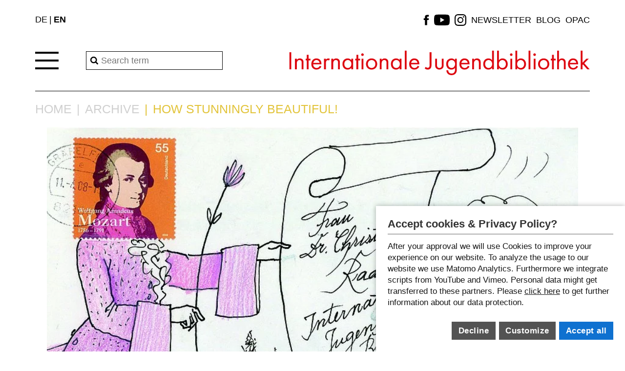

--- FILE ---
content_type: text/html; charset=utf-8
request_url: https://www.ijb.de/en/exhibitions/archive/single/how-stunningly-beautiful
body_size: 13158
content:
<!DOCTYPE html>
<html lang="en" dir="ltr" class="no-js">
<head>

<meta charset="utf-8">
<!-- 
	Website Design, Development & Code by visionbites GmbH Munich http://www.visionbites.de

	This website is powered by TYPO3 - inspiring people to share!
	TYPO3 is a free open source Content Management Framework initially created by Kasper Skaarhoj and licensed under GNU/GPL.
	TYPO3 is copyright 1998-2025 of Kasper Skaarhoj. Extensions are copyright of their respective owners.
	Information and contribution at https://typo3.org/
-->




<meta http-equiv="x-ua-compatible" content="IE=edge">
<meta name="generator" content="TYPO3 CMS">
<meta name="description" content="31. Oktober 2019 until 11. Oktober 2020">
<meta name="viewport" content="width=device-width, initial-scale=1">
<meta name="robots" content="index, follow">
<meta property="og:title" content="How Stunningly Beautiful!">
<meta property="og:type" content="article">
<meta property="og:url" content="https://www.ijb.de/en/exhibitions/archive/single/how-stunningly-beautiful">
<meta property="og:image" content="https://www.ijb.de/fileadmin/Daten/Bilder/Ausstellungen/Wechselnd/2019/Umschlag_1.jpg">
<meta property="og:image:width" content="1024">
<meta property="og:image:height" content="525">
<meta property="og:description" content="31. Oktober 2019 until 11. Oktober 2020">
<meta name="revisit-after" content="1 days">
<meta name="copyright" content="Internationale Jugendbibliothek">
<meta name="distribution" content="global">
<meta name="language" content="de">


<link rel="stylesheet" href="/typo3temp/assets/css/7015c8c4ac5ff815b57530b221005fc6.css?1758016312" media="all">
<link rel="stylesheet" href="/_assets/948410ace0dfa9ad00627133d9ca8a23/Css/Basic.css?1753167604" media="all">
<link rel="stylesheet" href="/assets/css/main.css?{$plugin.vb_frontend.feVersion}&amp;1758016279" media="all">
<link href="/_assets/f6ef6adaf5c92bf687a31a3adbcb0f7b/Css/news-basic.css?1756275950" rel="stylesheet" >



<script src="/assets/js/default.js?{$plugin.vb_frontend.feVersion}&amp;1758016279" defer="defer"></script>
<script src="/assets/jquery.min.js?{$plugin.vb_frontend.feVersion}&amp;1758016279"></script>


<meta name="google-site-verification" content="QPowmeZc4yRXkZx7Rg-1kVR9CNDMFij4OMNilTnCQqM" /><title>How Stunningly Beautiful! - Internationale Jugendbibliothek</title><script>var pageInfo = {id:"576",langId:"",langCode:"",userAuthenticated:"false",debugMode:"false",applicationContext:"Production",};var actions = {};</script><meta property="twitter:title" content="International Youth Library" /><meta property="twitter:description" content="The International Youth Library is the world’s largest library for international children’s and youth literature." /><meta property="twitter:image" content="https://www.ijb.de/fileadmin/user_upload/blutenburg.jpg" />            <link rel="apple-touch-icon" sizes="152x152" href="/fileadmin/favicons/apple-touch-icon.png">
            <link rel="icon" type="image/png" sizes="32x32" href="/fileadmin/favicons/favicon-32x32.png">
            <link rel="icon" type="image/png" sizes="16x16" href="/fileadmin/favicons/favicon-16x16.png">
            <link rel="manifest" href="/fileadmin/favicons/site.webmanifest">
            <link rel="mask-icon" href="/fileadmin/favicons/safari-pinned-tab.svg" color="#5bbad5">
            <meta name="msapplication-TileColor" content="#da532c">
            <meta name="theme-color" content="#ffffff"><meta name="og:image" content="https://www.ijb.de//fileadmin/Daten/Bilder/Ausstellungen/Wechselnd/2019/Umschlag_1.jpg" /><link rel="canonical" href="https://www.ijb.de/en/exhibitions/archive/single/how-stunningly-beautiful"><link rel="alternate" hreflang="de" href="https://www.ijb.de/ausstellungen/archiv/single/oh-wie-bezaubernd-schoen" /><link rel="alternate" hreflang="en" href="https://www.ijb.de/en/exhibitions/archive/single/how-stunningly-beautiful" />
<link rel="alternate" hreflang="de_DE" href="https://www.ijb.de/ausstellungen/archiv/single/oh-wie-bezaubernd-schoen"/>
<link rel="alternate" hreflang="en_US" href="https://www.ijb.de/en/exhibitions/archive/single/how-stunningly-beautiful"/>
<link rel="alternate" hreflang="x-default" href="https://www.ijb.de/ausstellungen/archiv/single/oh-wie-bezaubernd-schoen"/>
</head>
<body id="p-576" class="theme-ausstellungen">






<svg xmlns="http://www.w3.org/2000/svg" style="display: none;">

    <symbol id="i-logo" viewBox="0 0 716 64" fill="currentcolor" stroke="none">
        <path d="M.38 9.27h4.51v40.69H.38zM13.68 24.64h4.4v2.93a8.92 8.92 0 017.25-3.54c2.99 0 5.74 1.22 7.26 3.48 1.28 1.9 1.47 3.96 1.47 6.77v15.68h-4.4V34.4c0-1.52-.12-3.29-1.15-4.63-.86-1.1-2.2-1.83-4.15-1.83-1.53 0-3.17.43-4.45 1.95-1.71 2.02-1.83 5-1.83 6.83v13.24h-4.4V24.64zM46.26 28.67v21.29h-4.4v-21.3h-2.68v-4.02h2.68V15.5h4.4v9.16h4.39v4.02h-4.4zM76.64 43.5a15 15 0 01-3.11 4.08 12.28 12.28 0 01-8.42 3.11c-6.1 0-12.51-3.84-12.51-13.24 0-7.57 4.63-13.42 12.26-13.42 4.94 0 8.05 2.44 9.58 4.64 1.59 2.25 2.5 6.16 2.38 9.51H57.1c.06 5.25 3.66 8.6 8.05 8.6 2.08 0 3.73-.6 5.19-1.83a10.11 10.11 0 002.62-3.47l3.67 2.01zm-4.33-8.97c-.73-3.97-3.73-6.6-7.44-6.6-3.72 0-6.77 2.81-7.44 6.6H72.3zM82.92 24.64h4.4v2.75c.43-.67 2.31-3.36 5.73-3.36 1.34 0 2.8.49 3.9 1.04l-2.07 3.96a4.53 4.53 0 00-2.57-.85c-1.76 0-2.86.73-3.53 1.58-.73.98-1.47 2.69-1.47 6.84v13.36h-4.4V24.64h.01zM100.37 24.64h4.4v2.93a8.92 8.92 0 017.25-3.54c3 0 5.74 1.22 7.26 3.48 1.28 1.9 1.47 3.96 1.47 6.77v15.68h-4.4V34.4c0-1.52-.11-3.29-1.15-4.63-.85-1.1-2.2-1.83-4.15-1.83-1.52 0-3.17.43-4.45 1.95-1.71 2.02-1.83 5-1.83 6.83v13.24h-4.4V24.64zM147.84 24.64h4.39v25.32h-4.4v-3.53a10.68 10.68 0 01-8.66 4.27c-6.4 0-12.32-4.52-12.32-13.42 0-8.73 5.86-13.24 12.32-13.24 4.88 0 7.5 2.68 8.67 4.2v-3.6zm-16.48 12.63c0 5.43 3.05 9.52 8.3 9.52 5.37 0 8.42-4.45 8.42-9.46 0-6.53-4.52-9.4-8.42-9.4-4.33 0-8.3 3.18-8.3 9.34zM164.43 28.67v21.29h-4.4v-21.3h-2.68v-4.02h2.69V15.5h4.4v9.16h4.39v4.02h-4.4zM174.56 11.95c1.7 0 3.11 1.4 3.11 3.11s-1.4 3.12-3.11 3.12-3.12-1.4-3.12-3.12c0-1.7 1.41-3.11 3.12-3.11zm2.2 12.7v25.31h-4.4V24.64h4.4zM182.85 37.4c0-7.7 5.67-13.37 13.42-13.37S209.7 29.7 209.7 37.4c0 7.7-5.73 13.3-13.42 13.3-7.68 0-13.42-5.6-13.42-13.3zm4.52 0c0 6.22 4.39 9.39 8.9 9.39 4.58 0 8.91-3.24 8.91-9.4 0-6.22-4.27-9.45-8.9-9.45-4.64 0-8.91 3.3-8.91 9.45zM215.8 24.64h4.39v2.93a8.92 8.92 0 017.26-3.54c2.99 0 5.73 1.22 7.26 3.48 1.28 1.9 1.46 3.96 1.46 6.77v15.68h-4.39V34.4c0-1.52-.12-3.29-1.16-4.63-.85-1.1-2.2-1.83-4.14-1.83-1.53 0-3.18.43-4.46 1.95-1.7 2.02-1.83 5-1.83 6.83v13.24h-4.39V24.64zM263.27 24.64h4.39v25.32h-4.4v-3.53a10.68 10.68 0 01-8.66 4.27c-6.4 0-12.32-4.52-12.32-13.42 0-8.73 5.86-13.24 12.32-13.24 4.88 0 7.5 2.68 8.67 4.2v-3.6zm-16.48 12.63c0 5.43 3.05 9.52 8.3 9.52 5.37 0 8.42-4.45 8.42-9.46 0-6.53-4.52-9.4-8.42-9.4-4.33 0-8.3 3.18-8.3 9.34zM275.34 5.49h4.39v44.48h-4.39zM309.87 43.5a14.99 14.99 0 01-3.11 4.08 12.28 12.28 0 01-8.42 3.11c-6.1 0-12.5-3.84-12.5-13.24 0-7.57 4.63-13.42 12.25-13.42 4.95 0 8.06 2.44 9.58 4.64 1.59 2.25 2.5 6.16 2.38 9.51h-19.71c.06 5.25 3.66 8.6 8.06 8.6 2.07 0 3.72-.6 5.18-1.83a10.14 10.14 0 002.63-3.47l3.66 2.01zm-4.33-8.97c-.73-3.97-3.72-6.6-7.44-6.6s-6.77 2.81-7.44 6.6h14.88zM339.04 9.27v29.29c0 3.3-.06 7.01-2.5 9.57-1.41 1.53-3.48 2.57-6.47 2.57-2.93 0-5.43-.92-7.26-2.99l2.5-3.54a6.57 6.57 0 004.64 2.26c1.22 0 2.31-.43 3.04-1.16 1.53-1.52 1.53-4.08 1.53-6.59V9.27h4.52zM352.21 39.4c0 1.78 0 3.85 1.22 5.44.67.86 2.02 1.95 4.46 1.95s3.78-1.1 4.45-1.95c1.22-1.59 1.22-3.66 1.22-5.43V24.64h4.4V39.9c0 3.12-.31 5.43-2.32 7.63a10.59 10.59 0 01-7.75 3.17c-2.5 0-5.5-.79-7.75-3.17-2.02-2.2-2.32-4.51-2.32-7.63V24.64h4.4v14.77zM395.05 24.64h4.39v24.71c0 2.75 0 6.65-2.44 9.95-1.9 2.56-5.37 4.7-10.13 4.7-4.33 0-7.32-1.7-9.03-3.42-1.7-1.7-3.29-4.45-3.29-8.17h4.33a8 8 0 001.96 5.25c1.83 2 4.15 2.44 6.1 2.44 3.11 0 5.25-1.1 6.71-3.54 1.28-2.08 1.4-4.33 1.4-6.47v-3.66a10.68 10.68 0 01-8.66 4.27c-3.72 0-6.71-1.46-8.67-3.42-1.7-1.7-3.66-4.88-3.66-10 0-4.94 1.83-8 3.66-9.83a12.49 12.49 0 018.67-3.41c3.72 0 6.65 1.58 8.67 4.2v-3.6h-.02zm-13.92 5.68c-2.14 2.2-2.57 4.88-2.57 6.96 0 2.2.43 5.18 2.87 7.44a7.68 7.68 0 005.43 2.07c2.32 0 4.15-.73 5.56-2.13a10.27 10.27 0 002.86-7.32c0-2.99-1.1-5.62-2.68-7.14a8.13 8.13 0 00-5.74-2.26 7.83 7.83 0 00-5.73 2.38zM429.57 43.5a15 15 0 01-3.11 4.08 12.28 12.28 0 01-8.42 3.11c-6.1 0-12.5-3.84-12.5-13.24 0-7.57 4.63-13.42 12.26-13.42 4.94 0 8.05 2.44 9.58 4.64 1.58 2.25 2.5 6.16 2.37 9.51h-19.7c.06 5.25 3.66 8.6 8.05 8.6 2.08 0 3.73-.6 5.19-1.83a10.11 10.11 0 002.62-3.47l3.66 2.01zm-4.33-8.97c-.73-3.97-3.73-6.6-7.44-6.6-3.73 0-6.77 2.81-7.44 6.6h14.88zM435.85 24.64h4.4v2.93a8.93 8.93 0 017.26-3.54c2.98 0 5.73 1.22 7.26 3.48 1.28 1.9 1.46 3.96 1.46 6.77v15.68h-4.4V34.4c0-1.52-.12-3.29-1.15-4.63a4.97 4.97 0 00-4.16-1.83c-1.52 0-3.17.43-4.45 1.95-1.7 2.02-1.83 5-1.83 6.83v13.24h-4.4V24.64h.01zM483.32 5.49h4.4v44.47h-4.4v-3.53a10.68 10.68 0 01-8.67 4.27c-6.4 0-12.32-4.52-12.32-13.42 0-8.73 5.86-13.24 12.32-13.24 4.89 0 7.51 2.68 8.67 4.2V5.5zm-16.47 31.78c0 5.43 3.05 9.52 8.3 9.52 5.37 0 8.42-4.45 8.42-9.46 0-6.53-4.52-9.4-8.42-9.4-4.34 0-8.3 3.18-8.3 9.34zM499.8 49.96h-4.4V5.5h4.4v22.7a10.88 10.88 0 018.66-4.15c7.93 0 12.32 6.59 12.32 13.42 0 6.96-4.45 13.24-12.14 13.24-4.08 0-6.96-1.83-8.85-4.27v3.53zm16.47-12.5c0-6.23-4.21-9.52-8.3-9.52-4.08 0-8.42 3.35-8.42 9.45 0 5.19 3.3 9.4 8.48 9.4 5.13 0 8.24-4.27 8.24-9.34zM529.08 11.95c1.7 0 3.11 1.4 3.11 3.11s-1.4 3.12-3.11 3.12-3.12-1.4-3.12-3.12c0-1.7 1.4-3.11 3.12-3.11zm2.2 12.7v25.31h-4.4V24.64h4.4zM543.36 49.96h-4.4V5.5h4.4v22.7a10.87 10.87 0 018.66-4.15c7.93 0 12.32 6.59 12.32 13.42 0 6.96-4.45 13.24-12.14 13.24-4.08 0-6.96-1.83-8.85-4.27v3.53zm16.47-12.5c0-6.23-4.21-9.52-8.3-9.52-4.08 0-8.42 3.35-8.42 9.45 0 5.19 3.3 9.4 8.48 9.4 5.13 0 8.24-4.27 8.24-9.34zM570.44 5.49h4.39v44.48h-4.39zM584.72 11.95c1.7 0 3.11 1.4 3.11 3.11s-1.4 3.12-3.11 3.12-3.12-1.4-3.12-3.12c0-1.7 1.41-3.11 3.12-3.11zm2.2 12.7v25.31h-4.4V24.64h4.4zM593.01 37.4c0-7.7 5.67-13.37 13.42-13.37s13.42 5.67 13.42 13.36c0 7.7-5.73 13.3-13.42 13.3-7.68 0-13.42-5.6-13.42-13.3zm4.51 0c0 6.22 4.4 9.39 8.91 9.39 4.58 0 8.91-3.24 8.91-9.4 0-6.22-4.27-9.45-8.9-9.45-4.64 0-8.92 3.3-8.92 9.45zM630.48 28.67v21.29h-4.4v-21.3h-2.68v-4.02h2.68V15.5h4.4v9.16h4.39v4.02h-4.4zM638.4 5.49h4.4v22.08a8.92 8.92 0 017.26-3.53c2.99 0 5.73 1.22 7.26 3.47 1.28 1.9 1.46 3.97 1.46 6.77v15.68h-4.39V34.41c0-1.53-.12-3.3-1.16-4.64-.85-1.1-2.2-1.83-4.14-1.83-1.53 0-3.18.43-4.46 1.95-1.7 2.02-1.83 5-1.83 6.83v13.24h-4.39V5.5zM688.3 43.5a15 15 0 01-3.1 4.08 12.28 12.28 0 01-8.42 3.11c-6.1 0-12.51-3.84-12.51-13.24 0-7.57 4.63-13.42 12.26-13.42 4.94 0 8.06 2.44 9.58 4.64 1.58 2.25 2.5 6.16 2.37 9.51h-19.7c.06 5.25 3.66 8.6 8.05 8.6 2.08 0 3.72-.6 5.18-1.83a10.11 10.11 0 002.63-3.47l3.67 2.01zm-4.32-8.97c-.73-3.97-3.72-6.6-7.44-6.6s-6.77 2.81-7.44 6.6h14.88zM698.98 5.49v28.55l9.28-9.4h5.73l-10.86 10.87 12.81 14.46h-5.73l-10.13-11.53-1.1 1.1v10.43h-4.39V5.49h4.4z" />
    </symbol>

    <symbol id="i-logo-wrf" viewBox="0 0 575.02 53.56">
        <path fill="#fff" d="M545.25,2.72c.31,1.4.62,2.8.94,4.2,1.21-1.18,2.42-2.36,3.63-3.54h.04c0,1.47.02,2.94.03,4.41,1.41-1.1,2.83-2.19,4.24-3.29-.67,4.16-1.35,8.31-2.02,12.46v-.03c.39-.33.66-.81,1.07-1.13,1.1-.87,2.27-1.42,3.92-1.76,1.47-.31,3.07.12,4.07.56,1.91.81,3.28,2.16,4.08,4.07.27.64.61,1.49.58,2.25-.03.65.09,1.38-.04,1.98-.12.61-.28,1.27-.53,1.85-.42.97-1.08,2-1.87,2.63-.38.29-.77.59-1.15.89-1.51,1.67-3.04,3.35-4.55,5.03-5.65,6.25-11.29,12.5-16.94,18.76,2.57-8.19,5.15-16.39,7.72-24.59h-.02c-2.7,5.34-5.4,10.68-8.11,16.02h-3.63c-.43,0-1.17.11-1.52-.04-2.16-3.38-4.32-6.77-6.48-10.15.43-2.61.86-5.22,1.29-7.83.32-1.97.63-3.93.95-5.89,4.76-5.62,9.52-11.24,14.3-16.86M557,16.51c-.17.06-.34.1-.52.15-.68.29-1.14.93-1.13,1.9.22-.17.44-.37.76-.45,1.38-.31,2.11,1.21,1.51,2.18h.08c2.2-.73,1.97-3.83-.71-3.79M561.48,20.46c-.22.06-.44.12-.67.18-.5.26-.93.76-1.03,1.39,1.56-.97,3.05,1.29,1.76,2.24,0,.02.01.03.02.04,2.69.05,2.72-3.89-.08-3.85M562.28,32.29c2.35,1.46,4.7,2.9,7.04,4.36v.03c-1.88.26-3.76.54-5.65.8h.04c1.22,1.08,2.43,2.15,3.65,3.24-1.85,0-3.71-.02-5.56-.02.03.03.05.05.08.08.63.9,1.28,1.8,1.91,2.7-3.91,0-7.82.01-11.72.02v-.02s.07-.07.11-.11c3.37-3.69,6.74-7.38,10.11-11.08Z"/>
        <path fill="#b2d235" d="M21.86,14.03h-4.29l-.68,17.66-.08,4.18-1-3.57-3.12-10.11h-3.18l-2.95,9.54-1.21,4.18-.16-4.7-.64-17.19H.1l1.5,26.8h5.68l2.6-8.18.92-3.44.96,3.36,2.65,8.26h5.93l1.52-26.8h0ZM46.51,40.83V14.03h-5.04v10.77h-9.1v-10.77h-5.05v26.8h5.04v-11.67h9.1v11.67h5.05ZM58.27,18.15v18.52h-5.91v4.16h16.94v-4.16h-5.91v-18.52h5.91v-4.12h-16.94v4.12h5.91ZM94.86,18.23v-4.2h-19.85v4.2h7.34v22.6h5.17v-22.6h7.34ZM117.05,40.83v-4.27h-11.01v-7.44h10.5v-4.16h-10.5v-6.66h11.01v-4.27h-16.14v26.8h16.14ZM162.47,40.83l-4.29-8.98c-.55-1.15-1.09-2.03-1.64-2.63-.55-.61-1.15-.98-1.8-1.12.85-.14,1.63-.38,2.35-.72s1.34-.79,1.86-1.34c.52-.55.92-1.21,1.21-1.98s.43-1.64.43-2.62c0-1.37-.23-2.52-.69-3.47s-1.11-1.71-1.96-2.3c-.85-.59-1.87-1.01-3.08-1.26-1.2-.25-2.54-.38-4.02-.38h-7.81v26.8h5.04v-11.09h.96c.86,0,1.61.21,2.24.63s1.13,1.03,1.49,1.85l3.77,8.61h5.93ZM154.92,23.6c-.25.49-.59.89-1.05,1.22-.45.33-.99.57-1.63.74-.64.16-1.34.25-2.12.25h-2.05v-7.57h2.21c1.67,0,2.92.29,3.75.86s1.25,1.52,1.25,2.83c0,.63-.12,1.19-.37,1.67h0ZM190.65,40.83l-7.94-26.8h-7.05l-7.94,26.8h5l1.52-5.29h9.35l1.48,5.29h5.58ZM182.46,31.42h-7.01l3.53-12.47,3.49,12.47h0ZM215.48,14.03h-5.37l-4.49,15.83-1.52,5.6-1.46-5.29-4.53-16.14h-5.72l8.18,26.8h6.68l8.22-26.8h0ZM238.14,40.83v-4.27h-11.01v-7.44h10.5v-4.16h-10.5v-6.66h11.01v-4.27h-16.14v26.8h16.14ZM265.41,40.83V14.03h-4.59v19.24l-1.29-3.14-7.32-16.1h-6.19v26.8h4.59v-19.44l1.48,3.44,7.18,16h6.15ZM290.85,29.89c-.38-.8-.88-1.49-1.5-2.08-.62-.59-1.33-1.09-2.11-1.5-.79-.41-1.59-.77-2.42-1.1-.83-.32-1.63-.62-2.42-.9-.79-.28-1.49-.58-2.11-.9-.62-.32-1.12-.68-1.5-1.09s-.56-.89-.56-1.45c0-.45.09-.86.27-1.23s.46-.68.86-.93c.4-.25.9-.45,1.52-.6.61-.14,1.37-.22,2.26-.22.51,0,1.04.03,1.6.08.56.06,1.12.13,1.67.24.55.1,1.09.22,1.61.36.52.14,1,.29,1.43.45v-4.61c-.44-.11-.92-.22-1.45-.32-.52-.1-1.07-.19-1.64-.27-.57-.08-1.14-.14-1.72-.19-.58-.05-1.14-.07-1.67-.07-1.82,0-3.37.21-4.66.63-1.29.42-2.34.98-3.16,1.68-.82.7-1.42,1.53-1.8,2.47-.38.94-.58,1.94-.58,2.99,0,1.15.19,2.13.56,2.94s.87,1.51,1.49,2.1,1.32,1.08,2.1,1.48,1.59.75,2.4,1.07c.81.31,1.61.61,2.4.88.79.27,1.49.58,2.1.92s1.11.74,1.49,1.18.56.99.56,1.65c0,.48-.1.92-.29,1.31-.19.4-.5.74-.92,1.03-.42.29-.97.51-1.64.68s-1.48.25-2.44.25c-.64,0-1.31-.04-1.99-.12-.68-.08-1.37-.19-2.06-.34-.69-.14-1.38-.31-2.06-.5-.68-.19-1.34-.4-1.97-.62v4.98c1.29.38,2.58.66,3.9.82,1.31.16,2.67.25,4.08.25,1.59,0,3.05-.17,4.39-.51s2.49-.86,3.47-1.57,1.73-1.6,2.27-2.68.81-2.35.81-3.81c0-1.09-.19-2.04-.56-2.84h0ZM332.08,18.29v-4.27h-15.83v26.8h5.13v-10.97h10.13v-4.14h-10.13v-7.42h10.7ZM355.14,40.83v-4.27h-11.01v-7.44h10.5v-4.16h-10.5v-6.66h11.01v-4.27h-16.14v26.8h16.14ZM379.44,29.89c-.38-.8-.88-1.49-1.5-2.08-.62-.59-1.33-1.09-2.11-1.5s-1.59-.77-2.42-1.1c-.83-.32-1.63-.62-2.42-.9-.79-.28-1.49-.58-2.11-.9-.62-.32-1.12-.68-1.5-1.09-.38-.4-.56-.89-.56-1.45,0-.45.09-.86.27-1.23.18-.37.46-.68.86-.93.4-.25.9-.45,1.52-.6.62-.14,1.37-.22,2.26-.22.51,0,1.04.03,1.6.08.56.06,1.12.13,1.67.24.55.1,1.09.22,1.61.36.52.14,1,.29,1.44.45v-4.61c-.44-.11-.92-.22-1.45-.32-.53-.1-1.07-.19-1.64-.27s-1.14-.14-1.72-.19c-.58-.05-1.14-.07-1.67-.07-1.82,0-3.37.21-4.65.63-1.29.42-2.34.98-3.16,1.68-.82.7-1.42,1.53-1.8,2.47s-.57,1.94-.57,2.99c0,1.15.19,2.13.56,2.94s.87,1.51,1.48,2.1c.62.59,1.32,1.08,2.1,1.48.79.4,1.58.75,2.4,1.07s1.61.61,2.4.88,1.49.58,2.1.92c.62.34,1.11.74,1.49,1.18s.56.99.56,1.65c0,.48-.1.92-.29,1.31-.19.4-.5.74-.92,1.03-.42.29-.97.51-1.64.68-.67.16-1.48.25-2.44.25-.64,0-1.31-.04-1.99-.12-.68-.08-1.37-.19-2.06-.34s-1.38-.31-2.06-.5c-.68-.19-1.34-.4-1.97-.62v4.98c1.28.38,2.58.66,3.9.82s2.67.25,4.08.25c1.58,0,3.05-.17,4.39-.51,1.34-.34,2.49-.86,3.47-1.57.97-.7,1.73-1.6,2.27-2.68s.81-2.35.81-3.81c0-1.09-.19-2.04-.56-2.84h0ZM404.1,18.23v-4.2h-19.85v4.2h7.34v22.6h5.17v-22.6h7.34ZM415.71,18.15v18.52h-5.9v4.16h16.94v-4.16h-5.91v-18.52h5.91v-4.12h-16.94v4.12h5.9ZM454.76,14.03h-5.37l-4.49,15.83-1.52,5.6-1.46-5.29-4.53-16.14h-5.72l8.18,26.8h6.68l8.22-26.8h0ZM478.19,40.83l-7.94-26.8h-7.05l-7.94,26.8h5l1.52-5.29h9.35l1.48,5.29h5.58ZM470,31.42h-7.01l3.53-12.47,3.49,12.47h0ZM500.05,40.83v-4.33h-11.32V14.03h-5.13v26.8h16.45Z"/>
        <path fill="#b2d235" d="M552.11,16.95v-.04s0,0,0,0v.03ZM561.54,24.27s.01.03.02.04c2.69.05,2.72-3.89-.08-3.85-.22.06-.44.12-.67.18-.5.26-.93.76-1.03,1.39,1.56-.97,3.05,1.29,1.76,2.24ZM566.35,0h-36.57s-8.5,0-8.5,8.5v36.57s0,8.5,8.5,8.5h36.57s8.5,0,8.5-8.5V8.51S574.85,0,566.35,0ZM548.44,27.46c-2.7,5.34-5.4,10.68-8.11,16.02h-3.63c-.43,0-1.17.11-1.52-.04-2.16-3.38-4.32-6.77-6.48-10.15.43-2.61.86-5.22,1.29-7.83.32-1.97.63-3.93.95-5.89,4.76-5.62,9.52-11.24,14.3-16.86.31,1.4.62,2.8.94,4.21,1.21-1.18,2.42-2.36,3.63-3.54h.04c0,1.47.02,2.94.03,4.41,1.41-1.1,2.83-2.19,4.24-3.29-.67,4.14-1.35,8.28-2.01,12.42.39-.33.65-.8,1.07-1.12,1.1-.87,2.27-1.42,3.92-1.76,1.47-.31,3.07.12,4.07.56,1.91.81,3.28,2.16,4.08,4.07.27.64.61,1.49.58,2.25-.03.65.09,1.38-.04,1.98-.12.61-.28,1.27-.53,1.85-.42.97-1.08,2-1.87,2.63-.38.29-.77.59-1.15.89-1.51,1.67-3.04,3.35-4.55,5.03-5.65,6.25-11.29,12.5-16.94,18.76,2.57-8.19,5.15-16.39,7.72-24.59h-.02ZM569.31,36.68c-1.88.26-3.76.54-5.65.8h.04c1.22,1.08,2.43,2.15,3.65,3.24-1.85,0-3.71-.02-5.56-.02.03.03.05.05.08.08.63.9,1.28,1.8,1.91,2.7-3.91,0-7.82.01-11.72.02v-.02s.07-.07.11-.11c3.37-3.69,6.74-7.38,10.11-11.08,2.35,1.46,4.7,2.9,7.04,4.35v.03ZM557.63,20.31h.08c2.2-.73,1.97-3.83-.71-3.79-.17.06-.34.1-.52.15-.68.29-1.14.93-1.13,1.9.22-.17.44-.37.76-.45,1.38-.31,2.11,1.21,1.51,2.18Z"/>
    </symbol>

    <symbol id="i-facebook" viewBox="0 0 16 32" fill="currentcolor" stroke="none">
        <path d="M10.33 11.33V8.56c0-1.26.28-1.9 2.23-1.9H15V2h-4.08c-5 0-6.64 2.29-6.64 6.22v3.11H1V16h3.28v14h6.05V16h4.12l.55-4.67h-4.67z" />
    </symbol>

    <symbol id="i-twitter" viewBox="0 0 32 32" fill="currentcolor" stroke="none">
        <path d="M31.94 6.1c-1.18.51-2.44.86-3.77 1.02a6.6 6.6 0 002.89-3.63 13.55 13.55 0 01-4.17 1.58 6.56 6.56 0 00-11.18 5.98A18.58 18.58 0 012.19 4.2a6.56 6.56 0 002.03 8.76 6.55 6.55 0 01-2.97-.81v.08a6.56 6.56 0 005.26 6.43 6.66 6.66 0 01-2.95.11 6.58 6.58 0 006.14 4.56A13.16 13.16 0 010 26.06 18.67 18.67 0 0010.08 29c12.07 0 18.66-10 18.66-18.64 0-.28 0-.56-.02-.84C30 8.6 31.12 7.44 32 6.12l-.06-.03z" />
    </symbol>

    <symbol id="i-youtube" viewBox="0 0 24 24" fill="currentcolor" stroke="none">
        <path d="M23.51 6.13a3.024 3.024 0 0 0-2.12-2.12C19.51 3.5 12 3.5 12 3.5s-7.51 0-9.39.49A3.087 3.087 0 0 0 .49 6.13C0 8.01 0 11.9 0 11.9s0 3.91.49 5.77a3.024 3.024 0 0 0 2.12 2.12c1.9.51 9.39.51 9.39.51s7.51 0 9.39-.49a3.024 3.024 0 0 0 2.12-2.12c.49-1.88.49-5.77.49-5.77s.02-3.91-.49-5.79ZM9.61 15.5V8.3l6.25 3.6-6.25 3.6Z"/>
    </symbol>

    <symbol id="i-instagram" viewBox="0 0 32 32" fill="currentcolor" stroke="none">
        <path d="M16 0c-4.35 0-4.89.02-6.6.1-1.7.08-2.86.34-3.88.74-1.05.4-1.95.96-2.83 1.84A7.82 7.82 0 00.83 5.53C.44 6.54.17 7.7.1 9.4.02 11.11 0 11.65 0 16s.02 4.89.1 6.6c.08 1.7.34 2.86.74 3.88.4 1.05.96 1.95 1.84 2.83a7.84 7.84 0 002.84 1.85c1.02.4 2.18.67 3.88.74 1.71.08 2.25.1 6.6.1s4.89-.02 6.6-.1c1.7-.08 2.86-.34 3.88-.74a7.87 7.87 0 002.83-1.84 7.82 7.82 0 001.85-2.84c.4-1.02.67-2.18.74-3.88.08-1.71.1-2.25.1-6.6s-.02-4.89-.1-6.6c-.08-1.7-.34-2.86-.74-3.88a7.86 7.86 0 00-1.84-2.83A7.8 7.8 0 0026.48.83C25.46.44 24.3.17 22.6.1 20.89.02 20.35 0 16 0zm0 2.88c4.27 0 4.78.02 6.47.1 1.56.07 2.4.33 2.97.55.74.29 1.28.63 1.84 1.2.56.55.9 1.08 1.2 1.83.21.57.47 1.41.54 2.97.08 1.7.1 2.2.1 6.47s-.02 4.78-.1 6.47a9.02 9.02 0 01-.56 2.97c-.3.74-.64 1.28-1.2 1.84a5 5 0 01-1.84 1.2 8.9 8.9 0 01-2.98.54c-1.7.08-2.2.1-6.48.1s-4.78-.02-6.48-.1a9.09 9.09 0 01-2.98-.56 4.95 4.95 0 01-1.84-1.2 4.87 4.87 0 01-1.2-1.84 9.1 9.1 0 01-.56-2.98c-.06-1.68-.08-2.2-.08-6.46s.02-4.78.08-6.48a9.1 9.1 0 01.56-2.98c.28-.76.64-1.28 1.2-1.84a4.74 4.74 0 011.84-1.2c.56-.22 1.4-.48 2.96-.56 1.7-.06 2.2-.08 6.48-.08l.06.04zm0 4.9a8.22 8.22 0 100 16.43 8.22 8.22 0 000-16.43zm0 13.55a5.33 5.33 0 110-10.66 5.33 5.33 0 010 10.66zM26.46 7.46a1.92 1.92 0 11-3.84 0 1.92 1.92 0 013.84 0z" />
    </symbol>

    <symbol id="i-menu" viewBox="0 0 32 32" fill="none" stroke="currentcolor" stroke-linecap="butt" stroke-linejoin="miter" stroke-width="2">
        <path d="M4 8 L28 8 M4 16 L28 16 M4 24 L28 24" />
    </symbol>

    <symbol id="i-menu-dropdown" viewBox="0 0 32 32" fill="none" stroke="currentcolor" stroke-linecap="butt" stroke-linejoin="miter" stroke-width="2">
        <path d="M30 12 L16 24 2 12" />
    </symbol>

    <symbol id="i-close" viewBox="0 0 32 32" fill="none" stroke="currentcolor" stroke-linecap="butt" stroke-linejoin="miter" stroke-width="2">
        <path d="M7 25 L25 7 M25 25 L7 7" />
    </symbol>

    <symbol id="i-search" viewBox="0 0 32 32" fill="none" stroke="currentcolor" stroke-linecap="butt" stroke-linejoin="miter" stroke-width="4">
        <circle cx="14" cy="14" r="9" />
        <path d="M21 21 L28 28"  />
    </symbol>

    <symbol id="i-chevron-right" viewBox="0 0 32 32" fill="none" stroke="currentcolor" stroke-linecap="butt" stroke-linejoin="miter" stroke-width="3">
        <path d="M10 30 L24 16 10 2" />
    </symbol>

    <symbol id="i-size" viewBox="0 0 18 18" fill="none" stroke="currentcolor" stroke-width="0.6">
        <path d="M2.8 2.8h12.4v12.4H2.8z" />
    </symbol>

    <symbol id="i-user" viewBox="0 0 18 18" fill="none" stroke="currentcolor" stroke-width="0.6">
        <path d="M1.47 16.33v-1.22a3.4 3.4 0 011.92-2.63c.41-.25.84-.48 1.29-.67l.42-.18.15-.05.08-.03a5.9 5.9 0 011-.3 10.66 10.66 0 018.29 1.27c.7.42 1.28 1.02 1.67 1.73a2.45 2.45 0 01.24.94v1.14H1.47zm14.66-.4v-.77c-.01-.26-.08-.52-.2-.75-.36-.65-.9-1.19-1.54-1.57a10.32 10.32 0 00-8.72-1l-.2.08-.08.03-.15.05-.4.17c-.43.18-.84.4-1.23.64-1.08.68-1.73 1.46-1.74 2.3v.82h14.26zM9 9.5a3.94 3.94 0 01-3.92-3.92A3.94 3.94 0 019 1.67a3.94 3.94 0 013.91 3.91A3.94 3.94 0 019 9.5h0zm0-.4A3.53 3.53 0 0012.5 5.6 3.53 3.53 0 009 2.07a3.53 3.53 0 00-3.52 3.52A3.53 3.53 0 009 9.09s0 0 0 0v.01z" />
    </symbol>

    <symbol id="i-tag" viewBox="0 0 18 18" fill="none" stroke="currentcolor" stroke-width="0.6">
        <path d="M7.93 1.03a.24.24 0 01.22-.15h.02l5.48-.12c.09 0 .17.05.22.12.86 1.6 1.75 3.21 2.63 4.82.03.04.04.1.04.15 0 .05-.02.1-.06.14L10.1 17.11a.25.25 0 01-.35.1L1.6 12.5a.25.25 0 01-.09-.35L7.93 1.04h0zm5.59.24L8.3 1.4 2.08 12.2l7.7 4.44 6.24-10.78-2.5-4.58z" />
        <path d="M12.34 3.3a1.92 1.92 0 01.71 2.62c0 .01 0 .03-.02.04a1.93 1.93 0 01-2.62.7c-.01 0-.01-.02-.03-.02A1.92 1.92 0 019.69 4a1.93 1.93 0 012.64-.7h0zm.4 1.31a1.4 1.4 0 00-.66-.87c-.32-.19-.71-.24-1.07-.14-.37.09-.68.33-.87.66-.2.32-.25.7-.15 1.07.1.36.33.66.65.85h.01c.33.19.71.24 1.08.15.36-.1.68-.34.86-.67.2-.31.25-.7.15-1.05z" />
    </symbol>

    <symbol id="i-download" viewBox="0 0 18 18" fill="none" stroke="currentcolor" stroke-width="0.6">
        <path d="M8.7 0v12.6L3.1 7.3l-.4.4 6 5.8.3.2.2-.2 6-5.8-.3-.4-5.6 5.3V0h-.6zM2.4 17.5v.5h13.2v-.5H2.4z" />
    </symbol>

    <symbol id="i-location" viewBox="0 0 18 18" fill="none" stroke="currentcolor" stroke-width="0.6">
        <path d="M9 17a.32.32 0 01-.28-.16l-4.47-7.8a5.43 5.43 0 119.5 0l-4.47 7.8A.32.32 0 019 17zM9 1.64a4.81 4.81 0 00-4.2 7.1l4.2 7.3 4.2-7.3A4.8 4.8 0 009 1.63z" />
        <path d="M9 8.35a2.05 2.05 0 01-2.04-2.04c0-1.12.92-2.04 2.04-2.04s2.04.92 2.04 2.04S10.12 8.35 9 8.35zm0-3.44c-.77 0-1.4.63-1.4 1.4 0 .77.63 1.4 1.4 1.4.77 0 1.4-.63 1.4-1.4 0-.77-.63-1.4-1.4-1.4z" />
    </symbol>

    <symbol id="i-currency" viewBox="0 0 18 18" fill="none" stroke="currentcolor" stroke-width="0.6">
        <path d="M9 17c4.39 0 8-3.61 8-8 0-4.39-3.61-8-8-8-4.39 0-8 3.61-8 8 0 4.39 3.61 8 8 8zM9 1.2c4.28 0 7.8 3.52 7.8 7.8 0 4.28-3.52 7.8-7.8 7.8A7.83 7.83 0 011.2 9h0c0-4.28 3.52-7.8 7.8-7.8h0z" />
        <path d="M5.4 9.65c0 .06.05.1.1.1h1.4a3.33 3.33 0 003.73 2.53.1.1 0 00.08-.1v-.01a.1.1 0 00-.11-.09 3.14 3.14 0 01-3.5-2.32h2.88a.1.1 0 00.1-.1.1.1 0 00-.1-.1H7.06A3.04 3.04 0 017 8.82h2.97a.1.1 0 00.1-.1.1.1 0 00-.1-.1H7.03l.01-.1A3.13 3.13 0 0110.6 5.9h.02a.1.1 0 00.1-.1.1.1 0 00-.09-.1A3.34 3.34 0 006.84 8.5l-.01.13H5.5a.1.1 0 000 .2h1.3c-.01.24 0 .49.04.72H5.51h0a.1.1 0 00-.1.1h0z" />
    </symbol>

    <symbol id="i-mail" viewBox="0 0 18 18" fill="none" stroke="currentcolor" stroke-width="0.6">
        <path d="M14.56 3.6H3.44c-1.06 0-1.94.87-1.94 1.94v6.92c0 1.07.88 1.94 1.94 1.94h11.12c1.06 0 1.94-.87 1.94-1.94V5.54c0-1.07-.88-1.94-1.94-1.94zm1.38 8.86a1.4 1.4 0 01-1.38 1.39H3.44a1.4 1.4 0 01-1.39-1.39V5.54c0-.76.63-1.39 1.4-1.39h11.1c.77 0 1.4.63 1.4 1.39v6.92zm-1.03-6.38c.08.13.04.3-.1.39L9.16 10a.28.28 0 01-.3 0L3.18 6.47a.28.28 0 01.3-.47L9 9.45 14.53 6c.13-.08.3-.04.38.09z" />
    </symbol>

    <symbol id="i-phone" viewBox="0 0 18 18" fill="none" stroke="currentcolor" stroke-width="0.6">
        <path d="M13.03 16a6.3 6.3 0 01-1.99-.36A14.06 14.06 0 015.8 12.2a14.06 14.06 0 01-3.44-5.24c-.6-1.79-.45-3.24.41-4.1l.05-.04.05-.05a2.62 2.62 0 113.2 4.1.71.71 0 00-.33.44c-.04.18 0 .36.1.5a16.56 16.56 0 004.34 4.36c.15.1.33.13.5.09a.7.7 0 00.45-.33 2.56 2.56 0 01.83-.85c.42-.28.9-.42 1.4-.42a2.64 2.64 0 011.86 4.48.9.9 0 01-.05.05l-.04.05c-.57.52-1.33.8-2.1.76zM4.73 2.33a2.29 2.29 0 00-1.69.74l-.03.03c-.76.76-.88 2.1-.33 3.75a13.7 13.7 0 003.36 5.1 13.7 13.7 0 005.11 3.36c1.65.55 2.98.44 3.74-.32a.36.36 0 00.04-.04l.02-.02a2.25 2.25 0 00.57-2.44 2.26 2.26 0 00-3.37-1.13 2.35 2.35 0 00-.72.75c-.15.24-.39.42-.67.48a.98.98 0 01-.77-.14A16.45 16.45 0 015.55 8a.97.97 0 01-.14-.76c.06-.28.24-.52.48-.67a2.25 2.25 0 00.75-.72 2.29 2.29 0 00-1.92-3.51z" />
    </symbol>

    <symbol id="i-home" viewBox="0 0 18 18" fill="none" stroke="currentcolor" stroke-width="0.6">
        <path d="M16.13 8.45L9.26 1.58a.23.23 0 00-.18-.08h-.12a.23.23 0 00-.18.08l-6.9 6.87a.23.23 0 00-.07.17v7.64c0 .13.1.24.24.24h5.14s0 0 0 0c.14 0 .25-.11.25-.24v-4.01c0-.82.67-1.5 1.5-1.5h.12c.82 0 1.5.68 1.5 1.5v4.01c0 .13.1.24.23.24h5.15c.13 0 .24-.1.24-.24V8.62c.03-.07-.02-.12-.05-.17zM15.71 16h-4.65v-3.75c0-1.1-.9-2-2-2h-.13c-1.1 0-2 .9-2 2V16H2.31V8.73L9 2.05l6.7 6.7V16z" />
    </symbol>

    <symbol id="i-play-video" viewBox="0 0 92 65" fill="currentcolor" stroke="none">
        <path fill="#fff" d="M19 11h54v44H19z"/>
        <path d="M72.7 0H19.1A19 19 0 000 19v26.8a19 19 0 0019 19h53.7a19 19 0 0019.1-19V19a19 19 0 00-19-19zM59.8 33.7l-25 12a1 1 0 01-1.5-1V20.2a1 1 0 011.5-.9l25 12.7a1 1 0 010 1.8z"/>
    </symbol>

</svg>

<header class="header" data-element="header">
    <div class="header-inner wrap-content">
        <div class="header-top">
            <ul class="languages">

    <li class="languages-item ">
        <a class="languages-link" href="/ausstellungen/archiv/single/oh-wie-bezaubernd-schoen" rel="bookmark">
            DE
            
        </a></li>
    <li class="languages-item is-current">
        <a class="languages-link" href="/en/exhibitions/archive/single/how-stunningly-beautiful" rel="bookmark">
            
            EN
        </a></li></ul>
            <ul class="socials">
    <li class="socials-item">
        <a class="socials-link" href="https://www.facebook.com/IntBib/" rel="external" target="_blank">
            <svg class="socials-icon block" width="12" height="24"><use xlink:href="#i-facebook" /></svg>
        </a>
    </li>
    <li class="socials-item">
        <a class="socials-link" href="https://www.youtube.com/@IntJugendbibliothek " rel="external" target="_blank">
            <svg class="socials-icon block" width="32" height="32"><use xlink:href="#i-youtube" /></svg>
        </a>
    </li>
    <li class="socials-item">
        <a class="socials-link" href="https://www.instagram.com/int_jugendbibliothek/" rel="external" target="_blank">
            <svg class="socials-icon block" width="24" height="24"><use xlink:href="#i-instagram" /></svg>
        </a>
    </li>
    <li class="socials-item">
        <a class="socials-link" href="/en/service/newsletter">
            <span>NEWSLETTER</span>
        </a>
    </li>
    <li class="socials-item">
        <a class="socials-link" target="_blank" href="https://ijbib.wordpress.com/"> <span>BLOG</span> </a>
    </li>
    <li class="socials-item">
        <a class="socials-link" href="/en/online-catalogues/overview">
            <span>OPAC</span>
        </a>
    </li>
</ul>
        </div>
        <div class="header-bottom">
            <div>
                <div class="menu-trigger" data-trigger="menu">
                    <svg class="menu-trigger-icon" width="64" height="64"><use xlink:href="#i-menu" /></svg>
                    <svg class="menu-trigger-icon" width="64" height="64"><use xlink:href="#i-close" /></svg>
                </div>
                


        <form method="get" id="form_kesearch_searchfield" class="searchform" name="form_kesearch_searchfield" action="/en/search">
            
            
                
            
            <svg class="searchform-icon" width="20" height="20"><use xlink:href="#i-search" /></svg>
            <input class="searchform-input" type="search" id="ke_search_searchfield_sword" name="tx_kesearch_pi1[sword]" placeholder="Search term" aria-label="Search">
            
            
            

            <input id="kesearchpagenumber" type="hidden" name="tx_kesearch_pi1[page]" value="" />

            
        </form>
    

            </div>
            <div>
                <a rel="home" class="logo block" href="/en/home">
                    
                        <svg class="logo-icon block" width="616" height="55"><use xlink:href="#i-logo" /></svg>
                    
                    
                </a>
            </div>
        </div>
        



<div class="menu" data-element="menu">

	<div class="menu-header">
		
        <form method="get" id="form_kesearch_searchfield_1" class="searchform" name="form_kesearch_searchfield" action="/en/search/">
            <svg class="searchform-icon" width="20" height="20"><use xlink:href="#i-search" /></svg>
            <input class="searchform-input" type="search" id="ke_search_searchfield_sword_1" name="tx_kesearch_pi1[sword]" placeholder="Search term" aria-label="Search">
        </form>
    

		<ul class="languages">

    <li class="languages-item ">
        <a class="languages-link" href="/ausstellungen/archiv/single/oh-wie-bezaubernd-schoen" rel="bookmark">
            DE
            
        </a></li>
    <li class="languages-item is-current">
        <a class="languages-link" href="/en/exhibitions/archive/single/how-stunningly-beautiful" rel="bookmark">
            
            EN
        </a></li></ul>
	</div>

	
		<ul class="menu-list">
			
				



		<li class="menu-item theme-">
			<a class="menu-link" href="/en/home" rel="bookmark" data-trigger="submenu"><span>Home</span></a>
		</li>
	



			
				



		
				<li class="menu-item theme-uber-uns ">
			
		<a class="menu-link change-bg" href="#" rel="bookmark" data-trigger="submenu"><span>About us</span></a>
		
			<ul class="menu-sublist">
				
					


    <li class="menu-subitem ">
        <a class="menu-sublink" href="/en/about-us/the-international-youth-library" rel="bookmark"><span>The International Youth Library</span></a>
    </li>






				
					


    <li class="menu-subitem ">
        <a class="menu-sublink" href="/en/about-us/honorary-members" rel="bookmark"><span>Honorary Members</span></a>
    </li>






				
					


    <li class="menu-subitem ">
        <a class="menu-sublink" href="/en/about-us/history" rel="bookmark"><span>History</span></a>
    </li>






				
					


    <li class="menu-subitem ">
        <a class="menu-sublink" href="/en/about-us/iyl-foundation" rel="bookmark"><span>IYL Foundation</span></a>
    </li>






				
					


    <li class="menu-subitem ">
        <a class="menu-sublink" href="/en/about-us-xx/friends" rel="bookmark"><span>Friends of IYL</span></a>
    </li>






				
					


    <li class="menu-subitem ">
        <a class="menu-sublink" href="/en/about-us/translate-to-english-jahresberichte" rel="bookmark"><span>Annual Reports (in German)</span></a>
    </li>






				
					


    <li class="menu-subitem ">
        <a class="menu-sublink" href="/en/about-us/blutenburg-castle" rel="bookmark"><span>Blutenburg Castle</span></a>
    </li>






				
					


    <li class="menu-subitem ">
        <a class="menu-sublink" href="/en/about-us/cooperations" rel="bookmark"><span>Cooperation Partners</span></a>
    </li>






				
					


    <li class="menu-subitem ">
        <a class="menu-sublink" href="/en/donations" rel="bookmark"><span>Donations</span></a>
    </li>






				
			</ul>
		
		</li>
	



			
				



		
				<li class="menu-item theme-veranstaltungen ">
			
		<a class="menu-link change-bg" href="#" rel="bookmark" data-trigger="submenu"><span>Events</span></a>
		
			<ul class="menu-sublist">
				
					


    <li class="menu-subitem ">
        <a class="menu-sublink" href="/en/events/current-events" rel="bookmark"><span>Current Events</span></a>
    </li>






				
					


    <li class="menu-subitem ">
        <a class="menu-sublink" href="/en/events/programme-2025-pdf" rel="bookmark"><span>Programme 2025 (PDF)</span></a>
    </li>






				
					


    <li class="menu-subitem ">
        <a class="menu-sublink" href="/en/events/archive" rel="bookmark"><span>Archive</span></a>
    </li>






				
			</ul>
		
		</li>
	



			
				



		
				<li class="menu-item theme-ausstellungen is-clicked">
			
		<a class="menu-link change-bg" href="#" rel="bookmark" data-trigger="submenu"><span>Exhibitions</span></a>
		
			<ul class="menu-sublist">
				
					


    <li class="menu-subitem ">
        <a class="menu-sublink" href="/en/exhibitions/current-exhibitions" rel="bookmark"><span>Current Exhibitions</span></a>
    </li>






				
					


    <li class="menu-subitem ">
        <a class="menu-sublink" href="/en/exhibitions/preview" rel="bookmark"><span>Preview</span></a>
    </li>






				
					


    <li class="menu-subitem ">
        <a class="menu-sublink" href="/en/exhibitions/permanent-exhibitions" rel="bookmark"><span>Permanent Exhibitions</span></a>
    </li>






				
					


    <li class="menu-subitem ">
        <a class="menu-sublink" href="/en/exhibitions/travelling-exhibitions" rel="bookmark"><span>Travelling Exhibitions</span></a>
    </li>






				
					


    <li class="menu-subitem is-active">
        <a class="menu-sublink" href="/en/exhibitions/archive" rel="bookmark"><span>Archive</span></a>
    </li>






				
			</ul>
		
		</li>
	



			
				



		
				<li class="menu-item theme-kinderbibliothek ">
			
		<a class="menu-link change-bg" href="#" rel="bookmark" data-trigger="submenu"><span>Children&#039;s Library</span></a>
		
			<ul class="menu-sublist">
				
					


    <li class="menu-subitem ">
        <a class="menu-sublink" href="/en/young-library/childrens-library" rel="bookmark"><span>Children&#039;s Library</span></a>
    </li>






				
					


    <li class="menu-subitem ">
        <a class="menu-sublink" href="/en/home/childrens-library/upcoming-dates" rel="bookmark"><span>Upcoming dates</span></a>
    </li>






				
					


    <li class="menu-subitem ">
        <a class="menu-sublink" href="/en/home/childrens-library/workshops" rel="bookmark"><span>Workshops</span></a>
    </li>






				
			</ul>
		
		</li>
	



			
				



		
				<li class="menu-item theme-spezialbibliothek ">
			
		<a class="menu-link change-bg" href="#" rel="bookmark" data-trigger="submenu"><span>Reference Library</span></a>
		
			<ul class="menu-sublist">
				
					


    <li class="menu-subitem ">
        <a class="menu-sublink" href="/en/reference-library/reference-library" rel="bookmark"><span>Reference Library</span></a>
    </li>






				
					


    <li class="menu-subitem ">
        <a class="menu-sublink" href="/en/reference-library/service" rel="bookmark"><span>Service &amp; Registration Reference Library</span></a>
    </li>






				
					


    <li class="menu-subitem ">
        <a class="menu-sublink" href="/en/reference-library/literary-research" rel="bookmark"><span>Literature Research</span></a>
    </li>






				
					


    <li class="menu-subitem ">
        <a class="menu-sublink" href="/en/reference-library/collections" rel="bookmark"><span>Collections</span></a>
    </li>






				
					


    <li class="menu-subitem ">
        <a class="menu-sublink" href="/en/reference-library/literary-estates-and-archives" rel="bookmark"><span>Literary Estates and Archives</span></a>
    </li>






				
					


    <li class="menu-subitem ">
        <a class="menu-sublink" href="/en/reference-library/erich-kaestner-research-centre" rel="bookmark"><span>Erich Kästner Research Centre</span></a>
    </li>






				
					


    <li class="menu-subitem ">
        <a class="menu-sublink" href="/en/spezialbibliothek/erschliessungsprojekte" rel="bookmark"><span>Erschliessungsprojekte</span></a>
    </li>






				
					


    <li class="menu-subitem ">
        <a class="menu-sublink" href="/en/reference-library/projects" rel="bookmark"><span>Projects</span></a>
    </li>






				
					


    <li class="menu-subitem ">
        <a class="menu-sublink" href="/en/reference-library/cooperations" rel="bookmark"><span>Cooperations</span></a>
    </li>






				
					


    <li class="menu-subitem ">
        <a class="menu-sublink" href="/en/reference-library/michael-ende-research-archive" rel="bookmark"><span>Michael Ende Research Archive</span></a>
    </li>






				
					


    <li class="menu-subitem ">
        <a class="menu-sublink" href="/en/reference-library/erich-kaestner-research-archive-by-johan-zonneveld" rel="bookmark"><span>Erich Kästner Research Archive by Johan Zonneveld</span></a>
    </li>






				
					


    <li class="menu-subitem ">
        <a class="menu-sublink" href="/en/young-library/vivavostok" rel="bookmark"><span>ViVaVostok</span></a>
    </li>






				
			</ul>
		
		</li>
	



			
				



		
				<li class="menu-item theme-jugendliche ">
			
		<a class="menu-link change-bg" href="#" rel="bookmark" data-trigger="submenu"><span>Jugendliche</span></a>
		
			<ul class="menu-sublist">
				
					


    <li class="menu-subitem ">
        <a class="menu-sublink" href="/en/young-library-1/writing-workshop" rel="bookmark"><span>Writing Workshop</span></a>
    </li>






				
					


    <li class="menu-subitem ">
        <a class="menu-sublink" href="/en/young-library-literauts" rel="bookmark"><span>Literanauten</span></a>
    </li>






				
			</ul>
		
		</li>
	



			
				



		
				<li class="menu-item theme-schulen ">
			
		<a class="menu-link change-bg" href="#" rel="bookmark" data-trigger="submenu"><span>Schools</span></a>
		
			<ul class="menu-sublist">
				
					


    <li class="menu-subitem ">
        <a class="menu-sublink" href="/en/schools/workshops" rel="bookmark"><span>Workshops</span></a>
    </li>






				
					


    <li class="menu-subitem ">
        <a class="menu-sublink" href="/en/schools/readings-and-writing-workshops" rel="bookmark"><span>Readings and Writing Workshops</span></a>
    </li>






				
					


    <li class="menu-subitem ">
        <a class="menu-sublink" href="/en/schools/guided-tours-for-kids" rel="bookmark"><span>Guided Tours for Kids</span></a>
    </li>






				
					


    <li class="menu-subitem ">
        <a class="menu-sublink" href="/en/schools/workshops-1" rel="bookmark"><span>Education Projects</span></a>
    </li>






				
					


    <li class="menu-subitem ">
        <a class="menu-sublink" href="/en/service/newsletter" rel="bookmark"><span>Newsletter für Lehrkräfte</span></a>
    </li>






				
			</ul>
		
		</li>
	



			
				



		
				<li class="menu-item theme-publikationen ">
			
		<a class="menu-link change-bg" href="#" rel="bookmark" data-trigger="submenu"><span>Publications</span></a>
		
			<ul class="menu-sublist">
				
					


    <li class="menu-subitem ">
        <a class="menu-sublink" href="/en/shop/publications" rel="bookmark"><span>Publications</span></a>
    </li>






				
					


    <li class="menu-subitem ">
        <a class="menu-sublink" href="/en/shop/catalogues" rel="bookmark"><span>Catalogues</span></a>
    </li>






				
			</ul>
		
		</li>
	



			
				



		
				<li class="menu-item theme-white-ravens ">
			
		<a class="menu-link change-bg" href="#" rel="bookmark" data-trigger="submenu"><span>The White Ravens</span></a>
		
			<ul class="menu-sublist">
				
					


    <li class="menu-subitem ">
        <a class="menu-sublink" href="/en/home/the-white-ravens" rel="bookmark"><span>About »The White Ravens«</span></a>
    </li>






				
					


    <li class="menu-subitem ">
        <a class="menu-sublink" href="/en/home/the-white-ravens/further-information" rel="bookmark"><span>Further information</span></a>
    </li>






				
					


    <li class="menu-subitem ">
        <a class="menu-sublink" href="/en/home/the-white-ravens/the-white-ravens-in-frankfurt-and-bologna" rel="bookmark"><span>»The White Ravens« in Frankfurt and Bologna</span></a>
    </li>






				
					


    <li class="menu-subitem ">
        <a class="menu-sublink" href="/en/home/the-white-ravens/how-to-submit-books" rel="bookmark"><span>How to submit books</span></a>
    </li>






				
			</ul>
		
		</li>
	



			
				



		
				<li class="menu-item theme-stipendien ">
			
		<a class="menu-link change-bg" href="#" rel="bookmark" data-trigger="submenu"><span>Fellowship Programme</span></a>
		
			<ul class="menu-sublist">
				
					


    <li class="menu-subitem ">
        <a class="menu-sublink" href="/en/fellowship-programme/fellowship-programme" rel="bookmark"><span>Fellowship Programme</span></a>
    </li>






				
			</ul>
		
		</li>
	



			
				



		
				<li class="menu-item theme-service ">
			
		<a class="menu-link change-bg" href="#" rel="bookmark" data-trigger="submenu"><span>Contact &amp; Service</span></a>
		
			<ul class="menu-sublist">
				
					


    <li class="menu-subitem ">
        <a class="menu-sublink" href="/en/service/address-/-opening-hours" rel="bookmark"><span>Address / Opening Hours</span></a>
    </li>






				
					


    <li class="menu-subitem ">
        <a class="menu-sublink" href="/en/service/contact" rel="bookmark"><span>Contact</span></a>
    </li>






				
					


    <li class="menu-subitem ">
        <a class="menu-sublink" href="/en/service/room-rental" rel="bookmark"><span>Room Rental</span></a>
    </li>






				
					


    <li class="menu-subitem ">
        <a class="menu-sublink" href="/en/service/public-relations" rel="bookmark"><span>Public Relations</span></a>
    </li>






				
					


    <li class="menu-subitem ">
        <a class="menu-sublink" href="/en/service/guided-tours" rel="bookmark"><span>Guided Tours for Adults</span></a>
    </li>






				
					


    <li class="menu-subitem ">
        <a class="menu-sublink" href="/en/service/job-offers" rel="bookmark"><span>Job Offers</span></a>
    </li>






				
					


    <li class="menu-subitem ">
        <a class="menu-sublink" href="/en/service/newsletter" rel="bookmark"><span>Newsletter</span></a>
    </li>






				
			</ul>
		
		</li>
	



			
				



		
				<li class="menu-item theme-white-ravens ">
			
		<a class="menu-link change-bg" href="#" rel="bookmark" data-trigger="submenu"><span>White Ravens Festival</span></a>
		
			<ul class="menu-sublist">
				
					


    <li class="menu-subitem ">
        <a class="menu-sublink" href="/en/white-ravens-festival/about-the-festival" rel="bookmark"><span>About the Festival</span></a>
    </li>






				
			</ul>
		
		</li>
	



			
				



		
				<li class="menu-item theme-online-kataloge ">
			
		<a class="menu-link change-bg" href="#" rel="bookmark" data-trigger="submenu"><span>Online Catalogues</span></a>
		
			<ul class="menu-sublist">
				
					


    <li class="menu-subitem ">
        <a class="menu-sublink" href="/en/online-catalogues/overview" rel="bookmark"><span>Overview</span></a>
    </li>






				
			</ul>
		
		</li>
	



			
			<ul class="socials">
    <li class="socials-item">
        <a class="socials-link" href="https://www.facebook.com/IntBib/" rel="external" target="_blank">
            <svg class="socials-icon block" width="12" height="24"><use xlink:href="#i-facebook" /></svg>
        </a>
    </li>
    <li class="socials-item">
        <a class="socials-link" href="https://www.youtube.com/@IntJugendbibliothek " rel="external" target="_blank">
            <svg class="socials-icon block" width="32" height="32"><use xlink:href="#i-youtube" /></svg>
        </a>
    </li>
    <li class="socials-item">
        <a class="socials-link" href="https://www.instagram.com/int_jugendbibliothek/" rel="external" target="_blank">
            <svg class="socials-icon block" width="24" height="24"><use xlink:href="#i-instagram" /></svg>
        </a>
    </li>
    <li class="socials-item">
        <a class="socials-link" href="/en/service/newsletter">
            <span>NEWSLETTER</span>
        </a>
    </li>
    <li class="socials-item">
        <a class="socials-link" target="_blank" href="https://ijbib.wordpress.com/"> <span>BLOG</span> </a>
    </li>
    <li class="socials-item">
        <a class="socials-link" href="/en/online-catalogues/overview">
            <span>OPAC</span>
        </a>
    </li>
</ul>
		</ul>
	
</div>



    </div>
</header>

<div class="header-bg"></div>



    <div class="breadcrumbs">
        <div class="breadcrumbs-inner wrap-content">
            <ul class="breadcrumbs-list clearfix">
                
                    
                        

		
				<li class="breadcrumbs-item"><a class="breadcrumbs-link" href="/en/home" rel="bookmark">Home</a></li>
			
	

                    
                
                    
                
                    
                        

		
				<li class="breadcrumbs-item"><a class="breadcrumbs-link" href="/en/exhibitions/archive" rel="bookmark">Archive</a></li>
			
	

                    
                
                    
                        


                    
                
                    
                        

		
				<li class="breadcrumbs-item is-current change-color">How Stunningly Beautiful!</li>
			
	

                    
                
            </ul>
        </div>
    </div>







    <!--TYPO3SEARCH_begin-->
    
<div class="content"><div id="c3204" class="content-inner wrap-content frame frame-default frame-type-news_newsdetail frame-layout-0"><a id="c3205"></a><!-- media files --><div class="slider"><div class="slider-inner wrap-content"><div class="slider-holder" data-init="slider"><div class="mediaelement mediaelement-image"><div class="slider-slide" style="background-image: url(/fileadmin/Daten/Bilder/Ausstellungen/Wechselnd/2019/Umschlag_1.jpg)"></div></div><div class="mediaelement mediaelement-image"><div class="slider-slide" style="background-image: url(/fileadmin/Daten/Bilder/Ausstellungen/Wechselnd/2019/Bintee_Umschlaege.jpg)"></div></div><div class="mediaelement mediaelement-image"><div class="slider-slide" style="background-image: url(/fileadmin/Daten/Bilder/Ausstellungen/Wechselnd/2019/Umschlag_2.jpg)"></div></div><div class="mediaelement mediaelement-image"><div class="slider-slide" style="background-image: url(/fileadmin/Daten/Bilder/Ausstellungen/Wechselnd/2019/Umschlag_3.jpg)"></div></div></div></div></div><div class="content"><div class="content-inner wrap-content"><div class="content-header wrap-content-medium"><!-- date --><div class="date date-a"><div class="date-a-from"><span class="date-a-day">31</span><div><span class="date-a-month">Oct 19</span><span class="date-a-time"></span></div></div><div class="date-a-sep">-</div><div class="date-a-to"><span class="date-a-day">11</span><div><span class="date-a-month">Oct 20</span><span class="date-a-time"></span></div></div></div><h1 class="content-title change-color">How Stunningly Beautiful!</h1><div class="content-subtitle">Schatzkammer</div><hr class="divider change-bg"></div></div></div><div class="content-inner wrap-content"><div class="content-text wrap-content-small"><!-- main text --><div class="news-text-wrap"><h3>Binette Schroeder's envelopes bear witness to the illustrator's exuberant imagination, her sharp eye for detail and her subtle, sometimes cheeky humour. She has sent hundreds of illustrated envelopes to friends, publishers and colleagues. The renowned and award-winning picture book illustrator has created a quiet and enchanting hommage to letter writing, at a time when children and young people have largely forgotten how to write letters at all.</h3></div></div></div><div class="content-video wrap-content-small"><div class="vbcn-placeholder js-vbcn-placeholder"><div class="vbcn-placeholder-content"><h4 class="vbcn-placeholder-headline">External content - Vimeo</h4><p>This is a placeholder for third party content, please click to activate.</p><p class="vbcn-text-small">
								The external provider might be able to collect user specific data by activating this content. For more information please check out our <a href="/en/terms-and-conditions">data protection</a>.
							</p><div class="vbcn-placeholder-actions"><button class="vbcn-execute vbcn-button primary js-vbcn-execute" data-type="video_vimeo">
									Show this content
								</button></div></div></div><div class="video-embed video-embed-vimeo"><iframe data-src="https://player.vimeo.com/video/403604840" allowfullscreen=""></iframe></div></div><!-- related things --><div class="news-related-wrap"></div></div></div>


    <!--TYPO3SEARCH_end-->



    
        <div class="buttonlist">
            <div class="buttonlist-inner wrap-content">
                <ul class="buttonlist-list">
                    <li class="buttonlist-item back">
                        <a class="buttonlist-link change-bg" href="/en/exhibitions/archive">
                            <span>Archive</span>
                            <div class="buttonlist-button">
                                <svg class="buttonlist-icon block" width="24" height="24"><use xlink:href="#i-chevron-right" /></svg>
                            </div>
                        </a>
                    </li>
                </ul>
            </div>
        </div>
    




<footer class="footer">
    <div class="footer-inner wrap-content">
        <div class="footer-columns">
            
<a id="c2988"></a><div class="footer-column"><div class="footer-column-content">
        Stiftung Internationale<br>
        Jugendbibliothek<br>
        Schloss Blutenburg | Seldweg 15<br>
        D - 81247 München
        </div></div><div class="footer-column"><div class="footer-column-content">
         Telefon +49 | 89 | 89  12  11 - 0<br>
         Fax +49 | 89 | 89  12  11 - 38<br>
         E-mail info@ijb.de
     </div></div>


            <div class="footer-column">
                <div class="footer-column-content">
                    <ul class="footer-links">
                        
                            <li class="footer-links-item">
                                <a class="footer-links-link" href="/en/sitemap" rel="bookmark">Sitemap</a>
                            </li>
                        
                            <li class="footer-links-item">
                                <a class="footer-links-link" href="/en/imprint" rel="bookmark">Imprint</a>
                            </li>
                        
                            <li class="footer-links-item">
                                <a class="footer-links-link" href="/en/terms-and-conditions" rel="bookmark">terms and conditions</a>
                            </li>
                        
                            <li class="footer-links-item">
                                <a class="footer-links-link" href="/en/home/barrierefreiheit" rel="bookmark">Barrierefreiheit</a>
                            </li>
                        
                        
                                <li class="footer-links-link"><a id="cn-cookie-settings" class="js-vbcn-customize footmenu-link" style="cursor:pointer;">Cookie Settings</a> </li>
                            
                    </ul>
                </div>
            </div>
        </div>
    </div>
</footer>

            <!-- Matomo -->
                <script type="x-script/vbcn" data-type="matomo_analytics">
                  var _paq = window._paq = window._paq || [];
                  /* tracker methods like "setCustomDimension" should be called before "trackPageView" */
                  _paq.push(['trackPageView']);
                  _paq.push(['enableLinkTracking']);
                  (function() {
                    var u="https://ijb.matomo.vb-tool.de/";
                    _paq.push(['setTrackerUrl', u+'matomo.php']);
                    _paq.push(['setSiteId', '1']);
                    var d=document, g=d.createElement('script'), s=d.getElementsByTagName('script')[0];
                    g.type='text/javascript'; g.async=true; g.src=u+'matomo.js'; s.parentNode.insertBefore(g,s);
                  })();
                </script>
            <!-- End Matomo Code -->

<script src="/_assets/948410ace0dfa9ad00627133d9ca8a23/JavaScript/Powermail/Form.min.js?1753167604" defer="defer"></script>


</body>
</html>

--- FILE ---
content_type: text/css; charset=utf-8
request_url: https://www.ijb.de/assets/css/main.css?{$plugin.vb_frontend.feVersion}&1758016279
body_size: 11036
content:
@charset "UTF-8";
/*! Flickity v2.3.0
https://flickity.metafizzy.co
---------------------------------------------- */.flickity-enabled{position:relative}.flickity-enabled:focus{outline:none}.flickity-viewport{height:100%;overflow:hidden;position:relative}.flickity-slider{height:100%;position:absolute;width:100%}.flickity-enabled.is-draggable{-webkit-tap-highlight-color:transparent;-webkit-user-select:none;-moz-user-select:none;user-select:none}.flickity-enabled.is-draggable .flickity-viewport{cursor:move;cursor:-webkit-grab;cursor:grab}.flickity-enabled.is-draggable .flickity-viewport.is-pointer-down{cursor:-webkit-grabbing;cursor:grabbing}.flickity-button{background:hsla(0,0%,100%,.75);border:none;color:#333;position:absolute}.flickity-button:hover{background:#fff;cursor:pointer}.flickity-button:focus{box-shadow:0 0 0 5px #19f;outline:none}.flickity-button:active{opacity:.6}.flickity-button:disabled{cursor:auto;opacity:.3;pointer-events:none}.flickity-button-icon{fill:currentColor}.flickity-prev-next-button{border-radius:50%;height:44px;top:50%;transform:translateY(-50%);width:44px}.flickity-prev-next-button.previous{left:10px}.flickity-prev-next-button.next{right:10px}.flickity-rtl .flickity-prev-next-button.previous{left:auto;right:10px}.flickity-rtl .flickity-prev-next-button.next{left:10px;right:auto}.flickity-prev-next-button .flickity-button-icon{height:60%;left:20%;position:absolute;top:20%;width:60%}.flickity-page-dots{bottom:-25px;line-height:1;list-style:none;margin:0;padding:0;position:absolute;text-align:center;width:100%}.flickity-rtl .flickity-page-dots{direction:rtl}.flickity-page-dots .dot{background:#333;border-radius:50%;cursor:pointer;display:inline-block;height:10px;margin:0 8px;opacity:.25;width:10px}.flickity-page-dots .dot.is-selected{opacity:1}.mfp-bg{background:#0b0b0b;opacity:.8;overflow:hidden;z-index:1042}.mfp-bg,.mfp-wrap{height:100%;left:0;position:fixed;top:0;width:100%}.mfp-wrap{-webkit-backface-visibility:hidden;outline:none!important;z-index:1043}.mfp-container{box-sizing:border-box;height:100%;left:0;padding:0 8px;position:absolute;text-align:center;top:0;width:100%}.mfp-container:before{content:"";display:inline-block;height:100%;vertical-align:middle}.mfp-align-top .mfp-container:before{display:none}.mfp-content{display:inline-block;margin:0 auto;position:relative;text-align:left;vertical-align:middle;z-index:1045}.mfp-ajax-holder .mfp-content,.mfp-inline-holder .mfp-content{cursor:auto;width:100%}.mfp-ajax-cur{cursor:progress}.mfp-zoom-out-cur,.mfp-zoom-out-cur .mfp-image-holder .mfp-close{cursor:zoom-out}.mfp-zoom{cursor:pointer;cursor:zoom-in}.mfp-auto-cursor .mfp-content{cursor:auto}.mfp-arrow,.mfp-close,.mfp-counter,.mfp-preloader{-webkit-user-select:none;-moz-user-select:none;user-select:none}.mfp-loading.mfp-figure{display:none}.mfp-hide{display:none!important}.mfp-preloader{color:#ccc;left:8px;margin-top:-.8em;position:absolute;right:8px;text-align:center;top:50%;width:auto;z-index:1044}.mfp-preloader a{color:#ccc}.mfp-preloader a:hover{color:#fff}.mfp-s-error .mfp-content,.mfp-s-ready .mfp-preloader{display:none}button.mfp-arrow,button.mfp-close{-webkit-appearance:none;background:transparent;border:0;box-shadow:none;cursor:pointer;display:block;outline:none;overflow:visible;padding:0;touch-action:manipulation;z-index:1046}button::-moz-focus-inner{border:0;padding:0}.mfp-close{color:#fff;font-family:Arial,Baskerville,monospace;font-size:28px;font-style:normal;height:44px;line-height:44px;opacity:.65;padding:0 0 18px 10px;position:absolute;right:0;text-align:center;text-decoration:none;top:0;width:44px}.mfp-close:focus,.mfp-close:hover{opacity:1}.mfp-close:active{top:1px}.mfp-close-btn-in .mfp-close{color:#333}.mfp-iframe-holder .mfp-close,.mfp-image-holder .mfp-close{color:#fff;padding-right:6px;right:-6px;text-align:right;width:100%}.mfp-counter{color:#ccc;font-size:12px;line-height:18px;position:absolute;right:0;top:0;white-space:nowrap}.mfp-arrow{-webkit-tap-highlight-color:transparent;height:110px;margin:-55px 0 0;opacity:.65;padding:0;position:absolute;top:50%;width:90px}.mfp-arrow:active{margin-top:-54px}.mfp-arrow:focus,.mfp-arrow:hover{opacity:1}.mfp-arrow:after,.mfp-arrow:before{border:inset transparent;content:"";display:block;height:0;left:0;margin-left:35px;margin-top:35px;position:absolute;top:0;width:0}.mfp-arrow:after{border-bottom-width:13px;border-top-width:13px;top:8px}.mfp-arrow:before{border-bottom-width:21px;border-top-width:21px;opacity:.7}.mfp-arrow-left{left:0}.mfp-arrow-left:after{border-right:17px solid #fff;margin-left:31px}.mfp-arrow-left:before{border-right:27px solid #3f3f3f;margin-left:25px}.mfp-arrow-right{right:0}.mfp-arrow-right:after{border-left:17px solid #fff;margin-left:39px}.mfp-arrow-right:before{border-left:27px solid #3f3f3f}.mfp-iframe-holder{padding-bottom:40px;padding-top:40px}.mfp-iframe-holder .mfp-content{line-height:0;max-width:900px;width:100%}.mfp-iframe-holder .mfp-close{top:-40px}.mfp-iframe-scaler{height:0;overflow:hidden;padding-top:56.25%;width:100%}.mfp-iframe-scaler iframe{background:#000;box-shadow:0 0 8px rgba(0,0,0,.6);display:block;height:100%;left:0;position:absolute;top:0;width:100%}img.mfp-img{box-sizing:border-box;display:block;height:auto;margin:0 auto;max-width:100%;padding:40px 0;width:auto}.mfp-figure,img.mfp-img{line-height:0}.mfp-figure:after{background:#444;bottom:40px;box-shadow:0 0 8px rgba(0,0,0,.6);content:"";display:block;height:auto;left:0;position:absolute;right:0;top:40px;width:auto;z-index:-1}.mfp-figure small{color:#bdbdbd;display:block;font-size:12px;line-height:14px}.mfp-figure figure{margin:0}.mfp-bottom-bar{cursor:auto;left:0;margin-top:-36px;position:absolute;top:100%;width:100%}.mfp-title{word-wrap:break-word;color:#f3f3f3;line-height:18px;padding-right:36px;text-align:left}.mfp-image-holder .mfp-content{max-width:100%}.mfp-gallery .mfp-image-holder .mfp-figure{cursor:pointer}@media screen and (max-height:300px),screen and (max-width:800px) and (orientation:landscape){.mfp-img-mobile .mfp-image-holder{padding-left:0;padding-right:0}.mfp-img-mobile img.mfp-img{padding:0}.mfp-img-mobile .mfp-figure:after{bottom:0;top:0}.mfp-img-mobile .mfp-figure small{display:inline;margin-left:5px}.mfp-img-mobile .mfp-bottom-bar{background:rgba(0,0,0,.6);bottom:0;box-sizing:border-box;margin:0;padding:3px 5px;position:fixed;top:auto}.mfp-img-mobile .mfp-bottom-bar:empty{padding:0}.mfp-img-mobile .mfp-counter{right:5px;top:3px}.mfp-img-mobile .mfp-close{background:rgba(0,0,0,.6);height:35px;line-height:35px;padding:0;position:fixed;right:0;text-align:center;top:0;width:35px}}@media (max-width:900px){.mfp-arrow{transform:scale(.75)}.mfp-arrow-left{transform-origin:0}.mfp-arrow-right{transform-origin:100%}.mfp-container{padding-left:6px;padding-right:6px}}@font-face{font-family:"Droid Serif W01";font-style:normal;font-weight:400;src:url(../fonts/b3682a03-bb70-4128-9e3f-47c8254e046c.woff2) format("woff2"),url(../fonts/83ae2051-dcdd-4931-9946-8be747a40d00.woff) format("woff")}@font-face{font-family:"Droid Serif W01";font-style:normal;font-weight:700;src:url(../fonts/2ed401c1-0ca9-4c3f-94fb-3c632e45d709.woff2) format("woff2"),url(../fonts/526cd572-c4f4-4a9d-bc31-62a3213edd43.woff) format("woff")}html{box-sizing:border-box}*,:after,:before{box-sizing:inherit}body{background-color:#fff;font-family:Corbel,Lucida Grande,Lucida Sans Unicode,Lucida Sans,DejaVu Sans,Bitstream Vera Sans,Liberation Sans,Verdana,Verdana Ref,sans-serif;line-height:1.5;margin:0;min-height:100vh;scroll-behavior:smooth;text-rendering:optimizeSpeed}::-moz-selection{text-shadow:none}::selection{text-shadow:none}a{background-color:transparent;color:#4c74b7;text-decoration:none}a:hover{color:#365383;text-decoration:underline}button,figcaption,figure,h1,h2,h3,h4,h5,h6,input,ol,p,select,textarea,ul{margin-bottom:1rem;margin-top:0}b,strong{font-weight:bolder}small{font-size:80%}sub,sup{font-size:65%;line-height:0;position:relative;vertical-align:baseline}sup{top:-.5em}sub{bottom:-.25em}h1,h2,h3,h4,h5,h6{line-height:1.2}h1{font-size:1.75em}h2,h3{font-size:1.5em}h3{font-weight:300}h4{font-size:1.1em}h5{font-size:1em}h6{font-size:.9em}hr{border-bottom:1px solid #ddd;border-top:0;margin:2.5em auto;width:70%}button,input,select,textarea{font-family:inherit;font-size:100%;line-height:1.3;margin:0 0 1rem;padding:1rem}input,select,textarea{border:1px solid #ddd}textarea{resize:vertical}button{background:#4c74b7;border:0;color:#fff;cursor:pointer;line-height:1.3;padding:.25rem .5rem;text-decoration:none;white-space:nowrap}button:hover{background:#34558c}img{height:auto;max-width:100%}svg{overflow:hidden;vertical-align:middle}@media (min-width:769px){html{overflow-y:scroll!important;padding-right:0!important}}body{background:#fff;color:#000;font-family:Arial,Helvetica Neue,Helvetica,sans-serif;font-size:16px}@media screen and (min-width:768px){body{font-size:calc(.46296vw + 12.44444px)}}@media screen and (min-width:1200px){body{font-size:18px}}::-moz-selection{background:#4c74b7;color:#fff}::selection{background:#4c74b7;color:#fff}a,a:hover{color:currentColor}.block{display:block}.wrap-body{max-width:1440px}.wrap-body,.wrap-content{display:block;margin-left:auto;margin-right:auto;width:100%}.wrap-content{max-width:1184px}.wrap-content-medium,.wrap-content-small{display:block;margin-left:auto;margin-right:auto;max-width:934px;width:100%}.wrap-content-small{padding-left:25px}@media screen and (min-width:768px){.wrap-content-small{padding-left:calc(12.73148vw - 72.77778px)}}@media screen and (min-width:1200px){.wrap-content-small{padding-left:80px}}@media (max-width:768px){.wrap-content-small{padding-left:0}}.clearfix:after{clear:both;content:"";display:table}.vbcn-backdrop{background-color:rgba(0,0,0,.75);height:100vh;left:0;opacity:.7;top:0;width:100vw}.vbcn,.vbcn-backdrop{bottom:0;position:fixed;right:0}.vbcn{background:#fff;box-shadow:0 0 10px 0 rgba(0,0,0,.3);box-sizing:border-box;color:#161616;font-size:17px;line-height:1.4;max-width:30em;padding:1.4em;width:100%}.vbcn.is-centered{bottom:auto;left:50%;max-height:100vh;overflow:auto;position:fixed;right:auto;top:50%;transform:translate(-50%,-50%)}.vbcn.is-centered .vbcn-buttons{margin-bottom:30px;margin-top:30px}@media (max-width:768px){.vbcn{font-size:16px}}@media (max-width:576px){.vbcn{font-size:15px}}.vbcn a{color:currentColor;text-decoration:underline}.vbcn a:hover{color:#0f71d0}.vbcn .vbcn-button#vbcn-accept-all,.vbcn .vbcn-button#vbcn-cancel-customize,.vbcn .vbcn-button#vbcn-decline-all,.vbcn .vbcn-button#vbcn-save,.vbcn .vbcn-details-view,.vbcn.is-config-mode .vbcn-preset-view{display:none}.vbcn.is-config-mode .vbcn-details-view{display:block}.vbcn.is-config-mode .vbcn-button#vbcn-accept-preset{display:none}.vbcn.is-config-mode .vbcn-button#vbcn-decline{display:inline-block}.vbcn.is-config-mode .vbcn-button#vbcn-customize{display:none}.vbcn.is-config-mode .vbcn-button#vbcn-accept-all,.vbcn.is-config-mode .vbcn-button#vbcn-cancel-customize,.vbcn.is-config-mode .vbcn-button#vbcn-decline-all,.vbcn.is-config-mode .vbcn-button#vbcn-save{display:inline-block}.vbcn-title{border-bottom:1px solid #666;color:#333;font-size:1.3em;margin:0 0 .6em;padding-bottom:.3em}.vbcn-text{margin:0 0 1.2em}.vbcn-option{cursor:pointer;display:block;margin:0 0 1em;padding-left:1.6em;position:relative;-webkit-user-select:none;-moz-user-select:none;user-select:none}.vbcn-option-input{cursor:pointer;height:0;opacity:0;position:absolute;width:0}.vbcn-option-input:checked~.vbcn-option-checkmark{background:#0f71d0;border-color:#0f71d0}.vbcn-option-input:checked~.vbcn-option-checkmark:after{color:#fff;content:"×"}.vbcn-option-checkmark{background:transparent;border:1px solid hsla(0,0%,9%,.5);height:1.2em;left:0;position:absolute;top:.075em;width:1.2em}.vbcn-option-checkmark:after{display:block;line-height:1;text-align:center}.vbcn-option-desc{color:#666;display:block;font-size:.75em}.vbcn-option-mandatory-text{color:#ff4e41;font-weight:700}.vbcn-buttons{text-align:right}.vbcn-button{background:#535353;border:none;border-radius:0;color:#fff;cursor:pointer;display:inline-block;font-size:1em;font-weight:700;letter-spacing:.5px;margin:.45em 0 0 .4em;padding:.45em .8em}.vbcn-button:last-of-type{margin-right:0}.vbcn-button:active,.vbcn-button:hover{box-shadow:inset 0 0 3px 0 rgba(0,0,0,.5)}.vbcn-button:disabled{color:#888;cursor:default}.vbcn-button.primary{background:#0f71d0;color:#fff;font-weight:bolder}.vbcn-placeholder{background:#ddd;padding:3rem}.vbcn-placeholder .vbcn-placeholder-headline{border-bottom:1px solid #666;color:#333;margin:0 0 .6em}.vbcn-placeholder .vbcn-placeholder-content{background:#fff;box-shadow:0 0 10px 0 rgba(0,0,0,.3);color:#161616;padding:20px}.vbcn-placeholder .vbcn-placeholder-actions{text-align:right}.vbcn-placeholder .vbcn-text-small{color:#666;font-size:.75em}.vbcn-iframe[data-src]{display:none}.header{background:#fff;position:relative;z-index:10}@media (max-width:768px){.header{border-bottom:1px solid #000}}.header-inner{padding-left:24px;padding-right:24px}@media (min-width:769px){.header-inner{padding-right:24px!important}}.header-holder{display:none;height:178px;position:relative;width:100%}@media (max-width:1200px){.header-holder{height:148px}}@media (max-width:992px){.header-holder{height:118px}}@media (max-width:768px){.header-holder{height:53px}}@media (max-width:576px){.header-holder{height:45px}}.header-bg{background:hsla(0,0%,100%,.75);bottom:0;display:none;left:0;position:fixed;right:0;top:0;z-index:9}.header-top{display:flex;flex-flow:row nowrap;justify-content:space-between;padding:30px 0}@media (max-width:1200px){.header-top{padding:20px 0}}@media (max-width:992px){.header-top{padding:10px 0}}@media (max-width:768px){.header-top{display:none}}.header-bottom{align-items:center;display:flex;flex-flow:row nowrap;justify-content:space-between;padding-bottom:30px}@media (max-width:1200px){.header-bottom{padding-bottom:20px}}@media (max-width:992px){.header-bottom{padding-bottom:10px}}@media (max-width:768px){.header-bottom{padding-top:10px}}.menu-trigger{color:#000;cursor:pointer;display:inline-block;float:left;margin-right:12px;transform:translateX(-8px)}@media screen and (min-width:768px){.menu-trigger{margin-right:calc(6.48148vw - 37.77778px)}}@media screen and (min-width:1200px){.menu-trigger{margin-right:40px}}@media (max-width:768px){.menu-trigger{transform:translateX(-4px)}}@media (max-width:576px){.menu-trigger{transform:translateX(-2px)}}.menu-trigger.is-clicked .menu-trigger-icon:first-child{display:none}.menu-trigger-icon,.menu-trigger.is-clicked .menu-trigger-icon:last-child{display:block}.menu-trigger-icon:last-child{display:none}@media (max-width:768px){.menu-trigger-icon{height:32px;width:32px}}@media (max-width:576px){.menu-trigger-icon{height:24px;width:24px}}.logo{float:right}.logo,.logo:hover{color:#dd0911}.logo-icon{display:block;transform:translateY(2px)}@media (max-width:1200px){.logo-icon{height:46px;transform:translateY(5px);width:515px}}@media (max-width:992px){.logo-icon{height:37px;transform:translateY(7px);width:414px}}@media (max-width:880px){.logo-icon{height:28px;transform:translateY(10px);width:313px}}@media (max-width:768px){.logo-icon{transform:translateY(2px)}}@media (max-width:576px){.logo-icon{height:19px;width:212px}}.menu{background:#fff;display:none;max-height:calc(100vh - 178px);overflow-y:auto;padding:0 24px 24px 0;position:absolute;top:100%;width:400px;z-index:11}@media (max-width:1200px){.menu{max-height:calc(100vh - 148px);width:350px}}@media (max-width:992px){.menu{max-height:calc(100vh - 118px);width:300px}}@media (max-width:768px){.menu{bottom:0;left:0;max-height:none;padding:24px;position:fixed;right:0;top:53px;width:auto}}@media (max-width:576px){.menu{top:45px}}.menu .socials{display:none;margin-top:24px}@media (max-width:768px){.menu .socials{display:block}}.menu-header{align-items:center;display:none;flex-flow:row nowrap;justify-content:space-between;margin-bottom:24px}@media (max-width:768px){.menu-header{display:flex}}.menu-list{list-style:none;margin:0;padding:0}.menu-item{display:block;font-size:12px;text-transform:uppercase}@media screen and (min-width:768px){.menu-item{font-size:calc(1.38889vw + 1.33333px)}}@media screen and (min-width:1200px){.menu-item{font-size:18px}}.menu-item:not(:last-child){margin-bottom:2px}.menu-item.is-clicked>.menu-sublist{display:block}.menu-link{background:#bbb;display:inline-block;padding-bottom:11px;padding-top:11px}@media screen and (min-width:768px){.menu-link{padding-bottom:calc(.46296vw + 7.44444px);padding-top:calc(.46296vw + 7.44444px)}}@media screen and (min-width:1200px){.menu-link{padding-bottom:13px;padding-top:13px}}.menu-link{padding-left:12px;padding-right:12px}@media screen and (min-width:768px){.menu-link{padding-left:calc(1.15741vw + 3.11111px);padding-right:calc(1.15741vw + 3.11111px)}}@media screen and (min-width:1200px){.menu-link{padding-left:17px;padding-right:17px}}.menu-link span{color:#fff}.menu-link:hover{background:#aaa;color:#fff;text-decoration:none}.menu-sublist{display:none;list-style:none;margin:0;padding:0}.menu-sublist .menu-sublist{border-top:1px solid;display:none}.menu-sublist .menu-sublist .menu-subitem{font-size:.9em;text-transform:none}.menu-sublist .menu-sublist .menu-sublink{padding-bottom:8px;padding-top:8px}@media screen and (min-width:768px){.menu-sublist .menu-sublist .menu-sublink{padding-bottom:calc(.92593vw + .88889px);padding-top:calc(.92593vw + .88889px)}}@media screen and (min-width:1200px){.menu-sublist .menu-sublist .menu-sublink{padding-bottom:12px;padding-top:12px}}.menu-subitem{display:block;position:relative;text-transform:none}.menu-subitem:not(:last-child){border-bottom:1px solid}.menu-subitem.is-active{border-bottom-width:3px}.menu-subitem.is-active .menu-sublist{display:block}.menu-sublink{display:block;padding-bottom:14px;padding-top:14px;position:relative}@media screen and (min-width:768px){.menu-sublink{padding-bottom:calc(.46296vw + 10.44444px);padding-top:calc(.46296vw + 10.44444px)}}@media screen and (min-width:1200px){.menu-sublink{padding-bottom:16px;padding-top:16px}}.menu-sublink{padding-left:12px;padding-right:12px}@media screen and (min-width:768px){.menu-sublink{padding-left:calc(1.15741vw + 3.11111px);padding-right:calc(1.15741vw + 3.11111px)}}@media screen and (min-width:1200px){.menu-sublink{padding-left:17px;padding-right:17px}}.menu-sublink span{color:#000}.menu-sublink:hover{text-decoration:none}.menu-sublink:hover span{color:#333}.menu-subicon{align-items:center;border-left:1px dotted #ccc;cursor:pointer;display:flex;height:46px;justify-content:center;position:absolute;right:0;top:0;width:46px}@media screen and (min-width:768px){.menu-subicon{height:calc(3.00926vw + 22.88889px);width:calc(3.00926vw + 22.88889px)}}@media screen and (min-width:1200px){.menu-subicon{height:59px;width:59px}}.menu-subicon svg{height:24px;transition:transform .2s;width:24px}.menu-subicon.is-clicked svg{transform:rotate(180deg)}@media (min-width:769px){.blocks-a .block-a:nth-child(odd) .block-a-cover{order:2}.blocks-a.alt .block-a:nth-child(odd) .block-a-cover{order:0}.blocks-a.alt .block-a:nth-child(2n) .block-a-cover{order:1}}.blocks-a-list{display:flex;flex-flow:column nowrap}.block-a{color:#bbb;display:flex;flex-flow:row wrap;justify-content:space-between;margin-bottom:24px;min-height:440px;padding-left:24px;padding-right:24px}@media (max-width:768px){.block-a{min-height:auto;padding-left:0;padding-right:0}}.block-a:hover{text-decoration:none}.block-a .date-a{padding:.9em}.block-a .date-b{font-size:1rem}.block-a-cover{background:#e6e6e6;flex-basis:calc(66% - 24px);flex-grow:0;flex-shrink:0;max-width:calc(66% - 24px);position:relative}@media (max-width:768px){.block-a-cover{flex-basis:100%;margin-bottom:24px;max-width:100%}}.block-a-cover .block-a-button{display:none}@media (max-width:768px){.block-a-cover .block-a-button{display:flex}}.block-a-image{background-position:50%;background-size:cover;height:100%;overflow-y:hidden;width:100%}@media (max-width:768px){.block-a-image{height:0;padding-bottom:56.25%}}.block-a-image.fixed{align-items:center;background-repeat:no-repeat;background-size:contain;display:flex;height:auto;justify-content:center;padding-bottom:0}.block-a-image.fixed .block-a-image-holder{box-shadow:1px 0 0 #e6e6e6,2px 2px 0 0 #333,3px 3px 0 0 #e6e6e6,4px 4px 0 0 #333;margin:24px}.block-a-image.fixed .block-a-image-holder img{display:block}.block-a-info{background:#f8f4f4;flex:0 0 34%;max-width:34%;padding-bottom:74px;position:relative}@media (max-width:768px){.block-a-info{background:#fff;flex-basis:100%;max-width:100%;padding:0 24px}}.block-a-info:hover{text-decoration:none}.block-a-category{background:currentColor;line-height:1.2;padding:15px;text-transform:uppercase}@media (max-width:768px){.block-a-category{display:inline-block;padding:3px 12px}}.block-a-category span{color:#fff}.block-a-category+.block-a-divider{margin-top:.9em}.tag.block-a-tag{padding:.45em .9em}.block-a-title{color:currentColor;font-family:Droid Serif W01,Hoefler Text,Utopia,Liberation Serif,Nimbus Roman No9 L Regular,Times,Times New Roman,serif;font-size:1em;font-weight:400;letter-spacing:-.3px;line-height:1.3;margin:0;padding:.6em .9em}.block-a-title span{display:block;font-size:19px}@media screen and (min-width:768px){.block-a-title span{font-size:calc(.92593vw + 11.88889px)}}@media screen and (min-width:1200px){.block-a-title span{font-size:23px}}.block-a-desc{color:#000;line-height:1.3;margin:-.3em 0 0;padding:0 .9em .6em}.block-a-desc span{font-size:13px}@media screen and (min-width:768px){.block-a-desc span{font-size:calc(.69444vw + 7.66667px)}}@media screen and (min-width:1200px){.block-a-desc span{font-size:16px}}.block-a-options{display:flex;flex-flow:column nowrap;list-style:none;margin:0;padding:.45em .9em}.block-a-option{align-items:center;color:#000;display:flex;flex-flow:row nowrap;font-size:13px;padding:.2em 0}@media screen and (min-width:768px){.block-a-option{font-size:calc(.69444vw + 7.66667px)}}@media screen and (min-width:1200px){.block-a-option{font-size:16px}}.block-a-option span{color:#000}.block-a-option-icon{color:currentColor;height:12px;margin-right:8px;width:12px}@media screen and (min-width:768px){.block-a-option-icon{height:calc(1.38889vw + 1.33333px);width:calc(1.38889vw + 1.33333px)}}@media screen and (min-width:1200px){.block-a-option-icon{height:18px;width:18px}}.block-a-button{align-items:center;background:currentColor;bottom:0;display:flex;flex-flow:row nowrap;height:50px;padding:13px;position:absolute;right:0}@media (max-width:768px){.block-a-button{bottom:24px;display:none;right:24px}}.block-a-button span{color:#fff;padding-right:8px}.block-a-button-icon{color:#fff}.blocks-b-list{display:flex;flex-flow:column nowrap}.block-b{color:#bbb;display:flex;flex-flow:row wrap;justify-content:space-between;margin-bottom:24px;padding-left:24px;padding-right:24px}@media (max-width:768px){.block-b{padding-left:0;padding-right:0}}.block-b:hover{text-decoration:none}.block-b .date{padding:.9em}@media (max-width:768px){.block-b .date{padding:.8em 0}}.block-b-cover{background:#dddada;flex-basis:calc(33% - 24px);flex-grow:0;flex-shrink:0;max-width:calc(33% - 24px)}@media (max-width:768px){.block-b-cover{flex-basis:100%;max-width:100%}}.block-b-image{background-position:50%;background-size:cover;height:100%;overflow-y:hidden;position:relative;width:100%}@media (max-width:768px){.block-b-image{height:0;padding-bottom:100%;width:100%}}.block-b-image .block-b-button{display:none}@media (max-width:768px){.block-b-image .block-b-button{display:block}}.block-b-info{background:#f8f4f4;flex:0 0 67%;max-width:67%;min-height:250px;padding-bottom:24px;position:relative}@media (max-width:768px){.block-b-info{flex-basis:100%;max-width:100%;min-height:auto;padding:12px 24px 24px}.block-b-info .block-b-button{display:none}}.block-b-info-inner{padding-right:50px}@media screen and (min-width:768px){.block-b-info-inner{padding-right:calc(28.93519vw - 172.22222px)}}@media screen and (min-width:1200px){.block-b-info-inner{padding-right:175px}}@media (max-width:768px){.block-b-info-inner{padding-right:0}}.tag.block-b-tag{padding:.45em .9em}@media (max-width:768px){.tag.block-b-tag{padding:.45em 0}}.block-b-title{color:currentColor;font-family:Droid Serif W01,Hoefler Text,Utopia,Liberation Serif,Nimbus Roman No9 L Regular,Times,Times New Roman,serif;font-size:1em;font-weight:400;letter-spacing:-.3px;line-height:1.3;margin:0;padding:.6em .9em}@media (max-width:768px){.block-b-title{padding:.6em 0}}.block-b-title span{display:block;font-size:19px}@media screen and (min-width:768px){.block-b-title span{font-size:calc(.92593vw + 11.88889px)}}@media screen and (min-width:1200px){.block-b-title span{font-size:23px}}.block-b-desc{color:#000;line-height:1.3;margin:-.3em 0 0;padding:0 .9em .6em}@media (max-width:768px){.block-b-desc{padding:0 0 .6em}}.block-b-desc span{font-size:13px}@media screen and (min-width:768px){.block-b-desc span{font-size:calc(.69444vw + 7.66667px)}}@media screen and (min-width:1200px){.block-b-desc span{font-size:16px}}.block-b-button{align-items:center;background:currentColor;bottom:0;display:flex;flex-flow:row nowrap;height:50px;padding:13px;position:absolute;right:0}@media (max-width:768px){.block-b-button{bottom:24px;right:24px}}.block-b-button span{color:#fff;padding-right:8px}.block-b-button-icon{color:#fff}.blocks-c-list{padding:0 24px}.block-c,.blocks-c-list{display:flex;flex-flow:row wrap;justify-content:space-between}.block-c{color:#bbb;flex-basis:calc(50% - 12px);flex-grow:0;flex-shrink:0;margin-bottom:24px;max-width:calc(50% - 12px)}@media (max-width:992px){.block-c{flex-basis:100%;max-width:100%}}@media (max-width:768px){.block-c{padding-left:0;padding-right:0}}.block-c-cover{background:transparent;flex:0 0 176px;max-width:176px}@media (max-width:768px){.block-c-cover{height:176px;margin-bottom:24px}}.block-c-image{background-position:50%;background-size:cover;height:0;overflow-y:hidden;padding-bottom:100%;position:relative;width:100%}.block-c-info{background:#f8f4f4;flex-basis:calc(100% - 200px);flex-grow:0;flex-shrink:0;max-width:calc(100% - 200px);padding:.9em 0;position:relative}@media (max-width:768px){.block-c-info{background:#fff;flex-basis:100%;max-width:100%;padding:0}}.tag.block-c-tag{padding:.45em .9em}@media (max-width:768px){.tag.block-c-tag{padding:.45em 0}}.block-c-title{color:currentColor;font-family:Droid Serif W01,Hoefler Text,Utopia,Liberation Serif,Nimbus Roman No9 L Regular,Times,Times New Roman,serif;font-size:1em;font-weight:400;letter-spacing:-.3px;line-height:1.3;margin:0;padding:.6em .9em}@media (max-width:768px){.block-c-title{padding:.6em 0}}.block-c-title span{display:block;font-size:19px}@media screen and (min-width:768px){.block-c-title span{font-size:calc(.92593vw + 11.88889px)}}@media screen and (min-width:1200px){.block-c-title span{font-size:23px}}.block-c-desc{color:#000;line-height:1.3;margin:-.3em 0 0;padding:0 .9em .6em}@media (max-width:768px){.block-c-desc{padding:0 0 .6em}}.block-c-desc span{font-size:13px}@media screen and (min-width:768px){.block-c-desc span{font-size:calc(.69444vw + 7.66667px)}}@media screen and (min-width:1200px){.block-c-desc span{font-size:16px}}.blocks-d-inner{padding-left:24px;padding-right:24px}@media (max-width:768px){.blocks-d-inner{padding:0}}.blocks-d-list{display:flex;flex-flow:row wrap;margin:0 -12px}@media (max-width:768px){.blocks-d-list{margin:0}}.block-d{display:flex;flex:0 0 50%;flex-flow:column nowrap;margin-bottom:24px;max-width:50%;padding:0 12px}@media (max-width:768px){.block-d{flex-basis:100%;margin:0;max-width:100%;padding:0}}.block-d:hover{text-decoration:none}.block-d-image{background-color:#f8f4f4;background-position:50%;background-size:cover;height:0;margin-bottom:24px;overflow:hidden;padding-bottom:75%;position:relative;width:100%}@media (max-width:768px){.block-d-image{margin:0}}.block-d-image.fixed{background-repeat:no-repeat;background-size:contain}.block-d-image .block-d-button{display:none}@media (max-width:768px){.block-d-image .block-d-button{display:block}}.block-d-infos{align-items:flex-start;display:flex;flex-flow:column nowrap;left:0;position:absolute;top:15%}.block-d-infos .block-d-info:nth-child(2){background:#dd0911}.block-d-info{background:currentColor;display:inline-block;line-height:1.2;margin-bottom:15px;max-width:350px;padding:15px 20px}.block-d-info span{color:#fff}.block-d-link{align-items:flex-start;background:#f8f4f4;color:#bbb;display:flex;flex-grow:0;font-family:Droid Serif W01,Hoefler Text,Utopia,Liberation Serif,Nimbus Roman No9 L Regular,Times,Times New Roman,serif;font-size:19px;justify-content:space-between;line-height:1.2;min-height:50px;overflow:hidden;padding:10px 70px 10px 20px;position:relative}@media screen and (min-width:768px){.block-d-link{font-size:calc(.92593vw + 11.88889px)}}@media screen and (min-width:1200px){.block-d-link{font-size:23px}}@media (max-width:768px){.block-d-link{background:#fff;padding:20px 24px}.block-d-link .block-d-button{display:none}}.block-d-link span{color:currentColor}.block-d-link>div{display:flex;flex-flow:column nowrap}.block-d-link>div span{display:block}.block-d-link>div span:nth-child(2){margin-top:5px}.block-d-link:hover{color:#999;text-decoration:none}.block-d-button{align-items:center;background:#bbb;bottom:0;display:flex;height:50px;padding:13px;position:absolute;right:0;width:50px}@media (max-width:768px){.block-d-button{bottom:24px;display:none;right:24px}}.block-d-button:hover{background:#999}.block-d-button-icon{color:#fff}.blocks-e-inner{padding-left:24px;padding-right:24px}@media (max-width:768px){.blocks-e-inner{padding:0}}.blocks-e-list{display:flex;flex-flow:row wrap;margin:0 -12px}@media (max-width:768px){.blocks-e-list{margin:0}}.block-e{display:flex;flex:0 0 50%;flex-flow:column nowrap;margin-bottom:24px;max-width:50%;padding:0 12px}@media (max-width:768px){.block-e{flex-basis:100%;margin:0;max-width:100%;padding:0}}.block-e:hover{text-decoration:none}.block-e-category{background:currentColor;line-height:1.2;padding:15px;text-transform:uppercase}@media (max-width:768px){.block-e-category{align-self:flex-start;display:inline-block;margin:24px 24px 0;min-width:185px;order:1;padding:3px 12px}}.block-e-category span{color:#fff}.block-e-category.empty{background:#f8f4f4}@media (max-width:768px){.block-e-category.empty{display:none}}.block-e-image{background-color:#f8f4f4;background-position:50%;background-size:cover;height:0;margin-bottom:24px;overflow:hidden;padding-bottom:75%;position:relative;width:100%}@media (max-width:768px){.block-e-image{margin:0}}.block-e-image.fixed{align-items:center;background-repeat:no-repeat;background-size:contain;display:flex;flex-grow:1;height:auto;justify-content:center;padding-bottom:0}@media (max-width:768px){.block-e-image.fixed{background-color:#fff}}.block-e-image.fixed .block-e-image-holder{box-shadow:1px 0 0 #f8f4f4,2px 2px 0 0 #bbb,3px 3px 0 0 #f8f4f4,4px 4px 0 0 #bbb;margin:24px}@media (max-width:768px){.block-e-image.fixed .block-e-image-holder{box-shadow:1px 0 0 #fff,2px 2px 0 0 #bbb,3px 3px 0 0 #fff,4px 4px 0 0 #bbb;margin:0 24px}}.block-e-image.fixed .block-e-image-holder img{display:block;max-height:300px}.block-e-image.fixed+.block-e-link{flex-grow:0}.block-e-image .block-e-button{display:none}@media (max-width:768px){.block-e-image .block-e-button{display:block}}.block-e-infos{align-items:flex-start;display:flex;flex-flow:column nowrap;left:0;position:absolute;top:15%}.block-e-infos .block-d-info:nth-child(2){background:#dd0911}.block-e-info{background:currentColor;display:inline-block;line-height:1.2;margin-bottom:15px;max-width:350px;padding:15px 20px}.block-e-info span{color:#fff}.block-e-link{align-items:flex-start;background:#f8f4f4;color:currentColor;display:flex;flex-grow:1;font-family:Droid Serif W01,Hoefler Text,Utopia,Liberation Serif,Nimbus Roman No9 L Regular,Times,Times New Roman,serif;font-size:19px;justify-content:space-between;line-height:1.2;min-height:50px;overflow:hidden;padding:10px 70px 10px 20px;position:relative}@media screen and (min-width:768px){.block-e-link{font-size:calc(.92593vw + 11.88889px)}}@media screen and (min-width:1200px){.block-e-link{font-size:23px}}@media (max-width:768px){.block-e-link{background:#fff;border-bottom:1px solid;border-top:1px solid;margin:16px 24px 24px;order:2;padding:.5em .9em}}.block-e-link:hover{text-decoration:none}.block-e-button{align-items:center;background:currentColor;bottom:0;display:flex;height:50px;padding:13px;position:absolute;right:0;width:50px}@media (max-width:768px){.block-e-button{bottom:24px;display:none;right:24px}}.block-e-button-icon{color:#fff}.blocks-f-inner{padding-left:24px;padding-right:24px}.blocks-f-list{display:flex;flex-flow:row wrap;margin:0 -12px}.block-f{flex:0 0 33.33334%;margin-bottom:24px;max-width:33.33334%;padding:0 12px}@media (max-width:992px){.block-f{flex-basis:50%;max-width:50%}}@media (max-width:576px){.block-f{flex-basis:100%;max-width:100%}}.block-f:hover{text-decoration:none}.block-f-image{background-color:#f8f4f4;background-position:50%;background-size:cover;height:0;margin-bottom:5px;padding-bottom:56.25%;width:100%}.block-f-image,.block-f-link{overflow:hidden;position:relative}.block-f-link{align-items:center;background:currentColor;display:flex;justify-content:space-between;min-height:50px;padding:10px 15px;padding-right:35px;text-transform:uppercase}@media screen and (min-width:768px){.block-f-link{padding-right:calc(2.31481vw + 17.22222px)}}@media screen and (min-width:1200px){.block-f-link{padding-right:45px}}.block-f-link span{color:#fff}.block-f-link:hover{text-decoration:none}.block-f-button{align-items:center;bottom:0;color:#fff;display:flex;padding:8px;position:absolute;right:0;top:0}.block-f-button-icon{height:14px;width:14px}@media screen and (min-width:768px){.block-f-button-icon{height:calc(2.31481vw - 3.77778px);width:calc(2.31481vw - 3.77778px)}}@media screen and (min-width:1200px){.block-f-button-icon{height:24px;width:24px}}.slider{margin-bottom:24px}.slider-inner{padding-left:24px;padding-right:24px}@media (max-width:768px){.slider-inner{padding-left:0;padding-right:0}}.slider-holder.flickity-enabled{padding-bottom:24px}.slider-holder .video-embed,.slider-slide{padding-bottom:60%}.slider-slide{background-color:#dddada;background-position:50%;background-size:cover;height:0;overflow:hidden;position:relative;width:100%}@media (max-width:768px){.slider-slide{padding-bottom:80%}}@media (max-width:576px){.slider-slide{padding-bottom:100%}}.flickity-page-dots{bottom:-2px}.flickity-page-dots .dot{background:#d0d0d0;height:5px;opacity:1;width:5px}@media screen and (min-width:768px){.flickity-page-dots .dot{height:calc(.92593vw - 2.11111px);width:calc(.92593vw - 2.11111px)}}@media screen and (min-width:1200px){.flickity-page-dots .dot{height:9px;width:9px}}.flickity-page-dots .dot{margin-left:3px;margin-right:3px}@media screen and (min-width:768px){.flickity-page-dots .dot{margin-left:calc(.46296vw - .55556px);margin-right:calc(.46296vw - .55556px)}}@media screen and (min-width:1200px){.flickity-page-dots .dot{margin-left:5px;margin-right:5px}}.flickity-page-dots .dot.is-selected{background:currentColor}.slide-video{background:#000;height:0;padding-bottom:60%;position:relative;width:100%}@media (max-width:768px){.slide-video{padding-bottom:80%}}@media (max-width:576px){.slide-video{padding-bottom:100%}}.slide-video video{height:100%;left:0;position:absolute;top:0;width:100%}.content{padding-bottom:12px}.content .ce-gallery{margin-top:12px}.content-inner{padding-left:24px;padding-right:24px}.content-header{padding-bottom:12px}.content-title{display:block;font-family:Droid Serif W01,Hoefler Text,Utopia,Liberation Serif,Nimbus Roman No9 L Regular,Times,Times New Roman,serif;font-size:32px;font-weight:700;line-height:1.25;margin:12px 0}@media screen and (min-width:768px){.content-title{font-size:calc(1.85185vw + 17.77778px)}}@media screen and (min-width:1200px){.content-title{font-size:40px}}h3.content-title{font-size:24px;font-weight:300}@media screen and (min-width:768px){h3.content-title{font-size:calc(1.38889vw + 13.33333px)}}@media screen and (min-width:1200px){h3.content-title{font-size:30px}}.content-subtitle{color:#000;font-size:13px;line-height:1.25;padding-bottom:18px}@media screen and (min-width:768px){.content-subtitle{font-size:calc(1.62037vw + .55556px)}}@media screen and (min-width:1200px){.content-subtitle{font-size:20px}}.content-text{color:#000;font-size:13px;line-height:1.25;padding-bottom:12px;padding-top:12px}@media screen and (min-width:768px){.content-text{font-size:calc(1.62037vw + .55556px)}}@media screen and (min-width:1200px){.content-text{font-size:20px}}.content-text h1,.content-text h2,.content-text h3,.content-text h4,.content-text h5,.content-text h6{font-family:Arial,Helvetica Neue,Helvetica,sans-serif;font-weight:400}.content-text h4{font-size:13px}@media screen and (min-width:768px){.content-text h4{font-size:calc(1.62037vw + .55556px)}}@media screen and (min-width:1200px){.content-text h4{font-size:20px}}.content-video{padding-bottom:24px}.content-list-title{border-top:1px solid;display:block;font-size:14px;font-weight:700;line-height:1.2;padding:.4em 0}@media screen and (min-width:768px){.content-list-title{font-size:calc(.92593vw + 6.88889px)}}@media screen and (min-width:1200px){.content-list-title{font-size:18px}}.content-list-title{margin-right:0}@media screen and (min-width:576px){.content-list-title{margin-right:calc(64.10256vw - 369.23077px)}}@media screen and (min-width:1200px){.content-list-title{margin-right:400px}}.content-list-items{list-style:none;margin:0;padding:0 0 24px;padding-right:0}@media screen and (min-width:576px){.content-list-items{padding-right:calc(64.10256vw - 369.23077px)}}@media screen and (min-width:1200px){.content-list-items{padding-right:400px}}.content-list-items+.content-list-title{padding-top:.2em}.content-item{font-size:15px;line-height:1.2}@media screen and (min-width:768px){.content-item{font-size:calc(.23148vw + 13.22222px)}}@media screen and (min-width:1200px){.content-item{font-size:16px}}.content-item:first-child{border-top:1px solid}.content-item:not(:last-child){border-bottom:1px solid}.content-link{display:flex;flex-flow:row nowrap;padding:.6em 0}.content-icon{color:#000;flex:0 0;flex-basis:16px;height:16px;margin-right:12px;width:16px}@media screen and (min-width:768px){.content-icon{flex-basis:calc(0.92593vw + 8.88889px);height:calc(.92593vw + 8.88889px);width:calc(.92593vw + 8.88889px)}}@media screen and (min-width:1200px){.content-icon{flex-basis:20px;height:20px;width:20px}}.content-meta{color:#000}.opening-hours{padding-bottom:24px}.opening-hours .content-header{padding:0}.opening-hours-list{list-style:none;margin:0 auto}.opening-hours-item{border-bottom:1px solid;display:flex;flex-flow:column nowrap;font-family:Droid Serif W01,Hoefler Text,Utopia,Liberation Serif,Nimbus Roman No9 L Regular,Times,Times New Roman,serif;font-size:19px;line-height:1.3;padding:.5em 0}@media screen and (min-width:768px){.opening-hours-item{font-size:calc(.92593vw + 11.88889px)}}@media screen and (min-width:1200px){.opening-hours-item{font-size:23px}}.opening-hours-item:first-child{border-top:1px solid}.opening-hours-item span{color:#000;display:block;font-family:Arial,Helvetica Neue,Helvetica,sans-serif;font-size:13px;margin-top:8px}@media screen and (min-width:768px){.opening-hours-item span{font-size:calc(.69444vw + 7.66667px)}}@media screen and (min-width:1200px){.opening-hours-item span{font-size:16px}}.contacts{padding-bottom:24px}.contacts .content-header{padding:0}.contacts-list{list-style:none;margin:0 auto}.contacts-item{display:block}.contacts-item:not(:last-child){padding-bottom:18px}.contacts-name{display:block;font-family:Droid Serif W01,Hoefler Text,Utopia,Liberation Serif,Nimbus Roman No9 L Regular,Times,Times New Roman,serif;font-size:19px;line-height:1.3;margin:8px 0}@media screen and (min-width:768px){.contacts-name{font-size:calc(.92593vw + 11.88889px)}}@media screen and (min-width:1200px){.contacts-name{font-size:23px}}.contacts-options{align-items:center;color:#000;display:flex;flex-flow:row nowrap}.contacts-options-icon{margin-right:8px}.video-embed{background-color:#eee;display:none;height:0;max-width:100%;overflow:hidden;padding-bottom:56.25%;position:relative}.video-embed iframe{border:0;height:100%;left:0;position:absolute;top:0;width:100%}.video-poster{background-position:50%;background-size:cover;bottom:0;left:0;position:absolute;right:0;top:0}.video-icon{cursor:pointer;display:block;height:65px;left:50%;position:absolute;top:50%;transform:translate(-50%,-50%);width:92px}.form{padding-bottom:24px}.form-inner{padding-left:24px;padding-right:24px}.form-row{padding-bottom:24px}@media screen and (min-width:768px){.form-row{padding-bottom:calc(2.77778vw + 2.66667px)}}@media screen and (min-width:1200px){.form-row{padding-bottom:36px}}.form-row.imprint{color:#000}.form-label{display:block;font-family:Droid Serif W01,Hoefler Text,Utopia,Liberation Serif,Nimbus Roman No9 L Regular,Times,Times New Roman,serif;font-size:19px;letter-spacing:-.2px;line-height:1.3;margin-bottom:10px}@media screen and (min-width:768px){.form-label{font-size:calc(.92593vw + 11.88889px)}}@media screen and (min-width:1200px){.form-label{font-size:23px}}.form-input-holder{border:1px solid;max-width:390px;width:100%}.form-input,.form-textarea{background:#fff;border:0;margin:0;padding:.7em .9em;width:100%}.form-textarea-holder{border:1px solid;width:100%}.form-textarea{display:block;height:200px}.form-checkbox{cursor:pointer;display:block;font-size:13px;line-height:1;margin-top:14px;position:relative;-webkit-user-select:none;-moz-user-select:none;user-select:none}@media screen and (min-width:768px){.form-checkbox{font-size:calc(1.62037vw + .55556px)}}@media screen and (min-width:1200px){.form-checkbox{font-size:20px}}.form-checkbox{padding-left:30px}@media screen and (min-width:768px){.form-checkbox{padding-left:calc(2.31481vw + 12.22222px)}}@media screen and (min-width:1200px){.form-checkbox{padding-left:40px}}.form-checkbox input{cursor:pointer;height:0;opacity:0;position:absolute;width:0}.form-checkbox input:checked~.form-checkbox-checkmark:after{display:block}.form-checkbox-label{color:#000}.form-checkbox-checkmark{background:currentColor;height:16px;left:0;position:absolute;top:0;width:16px}@media screen and (min-width:768px){.form-checkbox-checkmark{height:calc(1.38889vw + 5.33333px);width:calc(1.38889vw + 5.33333px)}}@media screen and (min-width:1200px){.form-checkbox-checkmark{height:22px;width:22px}}.form-checkbox-checkmark:after{border:solid #fff;border-width:0 2px 2px 0;content:"";display:none;position:absolute;top:2px;transform:rotate(45deg)}@media screen and (min-width:768px){.form-checkbox-checkmark:after{top:calc(.46296vw - 1.55556px)}}@media screen and (min-width:1200px){.form-checkbox-checkmark:after{top:4px}}.form-checkbox-checkmark:after{left:6px}@media screen and (min-width:768px){.form-checkbox-checkmark:after{left:calc(.69444vw + .66667px)}}@media screen and (min-width:1200px){.form-checkbox-checkmark:after{left:9px}}.form-checkbox-checkmark:after{width:4px}@media screen and (min-width:768px){.form-checkbox-checkmark:after{width:calc(.23148vw + 2.22222px)}}@media screen and (min-width:1200px){.form-checkbox-checkmark:after{width:5px}}.form-checkbox-checkmark:after{height:9px}@media screen and (min-width:768px){.form-checkbox-checkmark:after{height:calc(.69444vw + 3.66667px)}}@media screen and (min-width:1200px){.form-checkbox-checkmark:after{height:12px}}.form-radio{cursor:pointer;display:block;font-size:13px;line-height:1;margin-top:14px;position:relative;-webkit-user-select:none;-moz-user-select:none;user-select:none}@media screen and (min-width:768px){.form-radio{font-size:calc(1.62037vw + .55556px)}}@media screen and (min-width:1200px){.form-radio{font-size:20px}}.form-radio{padding-left:30px}@media screen and (min-width:768px){.form-radio{padding-left:calc(2.31481vw + 12.22222px)}}@media screen and (min-width:1200px){.form-radio{padding-left:40px}}.form-radio input{cursor:pointer;height:0;opacity:0;position:absolute;width:0}.form-radio input:checked~.form-radio-checkmark:after{display:block}.form-radio-label{color:#000}.form-radio-checkmark{background:currentColor;border-radius:50%;height:16px;left:0;position:absolute;top:0;width:16px}@media screen and (min-width:768px){.form-radio-checkmark{height:calc(1.38889vw + 5.33333px);width:calc(1.38889vw + 5.33333px)}}@media screen and (min-width:1200px){.form-radio-checkmark{height:22px;width:22px}}.form-radio-checkmark:after{border:solid #fff;border-width:0 2px 2px 0;content:"";display:none;position:absolute;top:2px;transform:rotate(45deg)}@media screen and (min-width:768px){.form-radio-checkmark:after{top:calc(.46296vw - 1.55556px)}}@media screen and (min-width:1200px){.form-radio-checkmark:after{top:4px}}.form-radio-checkmark:after{left:6px}@media screen and (min-width:768px){.form-radio-checkmark:after{left:calc(.69444vw + .66667px)}}@media screen and (min-width:1200px){.form-radio-checkmark:after{left:9px}}.form-radio-checkmark:after{width:4px}@media screen and (min-width:768px){.form-radio-checkmark:after{width:calc(.23148vw + 2.22222px)}}@media screen and (min-width:1200px){.form-radio-checkmark:after{width:5px}}.form-radio-checkmark:after{height:9px}@media screen and (min-width:768px){.form-radio-checkmark:after{height:calc(.69444vw + 3.66667px)}}@media screen and (min-width:1200px){.form-radio-checkmark:after{height:12px}}.languages{list-style:none;margin:0;padding:0}.languages-item{color:#000;display:inline-block;float:left;font-weight:400;line-height:20px;position:relative;text-transform:uppercase}.languages-item.is-current{font-weight:700}.languages-item:not(:last-child){margin-right:4px}.languages-item:not(:last-child):after{content:"|";display:inline-block;margin-left:4px}.languages-link{color:#000;display:inline-block}.languages-link:hover{color:#333;text-decoration:none}.socials{align-items:center;display:flex;list-style:none;margin:0;padding:0;transform:translateY(-5px)}.socials-item{display:inline-block;float:left;line-height:20px}.socials-item:not(:last-child){margin-right:10px}.socials-item span{display:block;padding:2px 0}.socials-link{color:#000;display:block}.socials-link:hover{color:#333;text-decoration:none}.page-navigation{align-items:center;display:flex;flex-flow:column nowrap;justify-content:space-between;padding:0 24px}@media (min-width:769px){.page-navigation{flex-flow:row nowrap}}.page-navigation p{margin-bottom:.5rem}@media (max-width:768px){.f3-widget-paginator{padding:0}}.searchform{background:#fff;border:1px solid #000;color:#000;display:inline-block;float:left;margin:13px 0;position:relative;width:280px}.searchform-icon{color:#000;display:block;left:6px;position:absolute;top:50%;transform:translateY(-50%)}.searchform-input{background:transparent;border:0;display:block;line-height:20px;margin:0;padding:8px 8px 8px 30px;width:100%}.divider{background:#bbb;border:0;height:1px;margin:0 auto;width:100%}.divider.block-divider{width:calc(100% - 1.8em)}@media (max-width:768px){.divider.block-divider{width:100%}}.blocks-header{margin-bottom:24px;padding-left:24px;padding-right:24px}.blocks-title{display:block;font-family:Droid Serif W01,Hoefler Text,Utopia,Liberation Serif,Nimbus Roman No9 L Regular,Times,Times New Roman,serif;font-size:23px;line-height:1.2;margin-bottom:12px}@media screen and (min-width:768px){.blocks-title{font-size:calc(1.62037vw + 10.55556px)}}@media screen and (min-width:1200px){.blocks-title{font-size:30px}}.blocks-subtitle{color:#000;font-size:13px;font-weight:700;line-height:1.2}@media screen and (min-width:768px){.blocks-subtitle{font-size:calc(1.62037vw + .55556px)}}@media screen and (min-width:1200px){.blocks-subtitle{font-size:20px}}.tag{font-family:Arial,Helvetica Neue,Helvetica,sans-serif;font-size:14px;font-weight:700;line-height:1.2;padding:.45em 0}@media screen and (min-width:768px){.tag{font-size:calc(.92593vw + 6.88889px)}}@media screen and (min-width:1200px){.tag{font-size:18px}}.tag p{margin:0}@media (max-width:768px){.breadcrumbs{display:none}}.breadcrumbs-inner{padding-left:24px;padding-right:24px}.breadcrumbs-list{border-top:1px solid #000;list-style:none;margin:0;padding:24px 0}.breadcrumbs-item{color:#d0d0d0;display:inline-block;float:left;font-size:20px;line-height:1;text-transform:uppercase}@media screen and (min-width:768px){.breadcrumbs-item{font-size:calc(1.15741vw + 11.11111px)}}@media screen and (min-width:1200px){.breadcrumbs-item{font-size:25px}}.breadcrumbs-item:not(:first-child):before{content:"|";display:inline-block;padding:0 10px}.breadcrumbs-item.is-current:before{color:currentColor}.breadcrumbs-link{color:#d0d0d0;display:inline-block}.breadcrumbs-link:hover{color:#aaa;text-decoration:none}.buttonlist-inner{padding-left:24px;padding-right:24px}.buttonlist-list{display:flex;flex-flow:row wrap;list-style:none;margin:0 -12px;padding:0}@media (max-width:576px){.buttonlist-list{margin-bottom:16px}}.buttonlist-item{flex:0 0 33.33334%;line-height:1;margin-bottom:24px;max-width:33.33334%;padding:0 12px;text-transform:uppercase}@media (max-width:992px){.buttonlist-item{flex-basis:50%;max-width:50%}}@media (max-width:576px){.buttonlist-item{flex-basis:100%;margin-bottom:8px;max-width:100%}}.buttonlist-item.back .buttonlist-link{justify-content:flex-end;padding:10px 15px 10px 65px}.buttonlist-item.back .buttonlist-button{left:0;right:auto;transform:rotate(180deg)}.buttonlist-link{align-items:center;background:#bbb;display:flex;height:100%;min-height:50px;padding:10px 65px 10px 15px;position:relative}.buttonlist-link:hover{background:#999;text-decoration:none}.buttonlist-link span{color:#fff}.buttonlist-button{align-items:center;bottom:0;color:#fff;display:flex;padding:8px;position:absolute;right:0;top:0}.buttonlist-icon{height:14px;width:14px}@media screen and (min-width:768px){.buttonlist-icon{height:calc(2.31481vw - 3.77778px);width:calc(2.31481vw - 3.77778px)}}@media screen and (min-width:1200px){.buttonlist-icon{height:24px;width:24px}}.date-a{align-items:center;color:currentColor;display:flex;flex-flow:row nowrap;font-size:13px;font-weight:400;padding:.9em 0;text-transform:uppercase}@media screen and (min-width:768px){.date-a{font-size:calc(1.15741vw + 4.11111px)}}@media screen and (min-width:1200px){.date-a{font-size:18px}}.date-a-from,.date-a-to{align-items:center;display:flex;flex-flow:row nowrap}.date-a-sep{font-size:40px;font-weight:700;line-height:.7;padding:0 10px}@media screen and (min-width:768px){.date-a-sep{font-size:calc(3.7037vw + 11.55556px)}}@media screen and (min-width:1200px){.date-a-sep{font-size:56px}}.date-a-day{font-size:40px;font-weight:700;line-height:.7;padding-right:8px}@media screen and (min-width:768px){.date-a-day{font-size:calc(3.7037vw + 11.55556px)}}@media screen and (min-width:1200px){.date-a-day{font-size:56px}}.date-a-month{white-space:nowrap}.date-a-month,.date-a-time{display:block;line-height:1;padding:2px 0}.date-a-time{border-top:1px solid}.date-b{font-weight:700;line-height:1.2;padding:.45em .9em}.hero{margin-bottom:24px}.hero-inner{padding-left:24px;padding-right:24px}@media (max-width:768px){.hero-inner{padding-left:0;padding-right:0}}.hero-holder{background-color:#dddada;background-position:50%;background-size:cover;height:0;overflow:hidden;padding-bottom:60%;position:relative;width:100%}@media (max-width:768px){.hero-holder{padding-bottom:80%}}@media (max-width:576px){.hero-holder{padding-bottom:100%}}.button{align-items:center;color:currentColor;cursor:pointer;display:flex;flex-flow:row nowrap;line-height:1;padding:15px;text-transform:uppercase}.button:hover{background:#666}.button span,.button svg{color:#fff}.button svg{margin-left:12px}.mfp-content figcaption{margin:0}.mfp-content .mfp-title{font-size:14px}.mfp-content button:hover{background:transparent}.isofilters{display:flex;flex-flow:row wrap;justify-content:space-between}@media (max-width:768px){.isofilters{flex-flow:column nowrap}}.isofilters-column{flex-basis:calc(50% - 12px);flex-grow:0;flex-shrink:0;max-width:calc(50% - 12px)}@media (max-width:768px){.isofilters-column{flex-basis:100%;max-width:100%}}.isofilters-column label{display:block;font-size:13px;letter-spacing:1px;margin-bottom:6px;text-transform:uppercase}.isofilters-column select{width:100%}.map{margin-bottom:24px}.iframe_map{background-color:#eee;border:1px solid #ddd;display:none;height:350px;width:100%}@media screen and (min-width:768px){.iframe_map{height:calc(34.72222vw + 83.33333px)}}@media screen and (min-width:1200px){.iframe_map{height:500px}}.clever_form_error{background-color:hsla(0,100%,80%,.5)}.m0{margin:0}#kesearch_num_results{display:block;float:none!important;font-weight:700;margin-bottom:24px;text-align:center}.searchform-container{display:none}@media (max-width:768px){.searchform-container{display:block}}.searchform-container .searchform{margin-top:24px;width:100%}.imageright{background:hsla(0,0%,50%,.75);bottom:0;color:#fff;font-size:12px;line-height:1.4;max-width:500px;padding:4px 8px;position:absolute;right:0;text-align:right}@media (max-width:768px){.block-a-image .imageright,.block-d-image .imageright{left:0;max-width:calc(100% - 98px);right:auto;text-align:left}}.contenttable-parent{cursor:ew-resize;margin-bottom:2em;overflow-x:auto}.footer{color:#000}@media (max-width:768px){.footer{margin-bottom:10px}}.footer-inner{padding-left:24px;padding-right:24px}.footer-columns{display:flex;flex-flow:row wrap;margin:0 -12px}.footer-column{flex:0 0 33.33334%;font-size:10px;margin-bottom:24px;max-width:33.33334%;padding:0 12px;position:relative}@media screen and (min-width:768px){.footer-column{font-size:calc(1.15741vw + 1.11111px)}}@media screen and (min-width:1200px){.footer-column{font-size:15px}}@media (max-width:768px){.footer-column{flex-basis:50%;margin-bottom:14px;max-width:50%}.footer-column .footer-column-content{border:0}.footer-column:first-child:after,.footer-column:first-child:before{background:#000;content:"";height:1px;position:absolute;width:calc(200% - 24px)}.footer-column:first-child:before{top:0}.footer-column:first-child:after{bottom:-14px}.footer-column:nth-child(2){flex-basis:100%;max-width:100%;order:2}}.footer-column-content{border-top:1px solid #000;line-height:1.3;padding-top:15px;text-transform:uppercase}.footer-links{list-style:none;margin:0;padding:0}.footer-links-item{display:block}.footer-links-link{color:#000;display:block}@media (max-width:768px){.footer-links-link{text-decoration:underline}}.footer-links-link:hover{color:#000;text-decoration:underline}@media (max-width:768px){.footer-links-link:hover{text-decoration:none}.header .languages,.header .searchform{display:none}}.menu .languages{display:block;flex:0 0 auto}.menu .searchform{display:block;margin:0 24px 0 0;max-width:230px;width:100%}.footer .socials{display:none;margin-top:10px}@media (max-width:768px){.footer .socials{display:block}}.footer .socials-item:first-child .socials-icon{width:9px}.footer .socials-item span{text-decoration:underline}.footer .socials-link:hover span{text-decoration:none}.footer .socials-icon{width:18px}.theme-home,.theme-home .change-color,.theme-home.change-color{color:#dd0911}.theme-home .change-color:hover,.theme-home.change-color:hover{color:#ac070d}.theme-home .change-bg,.theme-home.change-bg{background:#dd0911}.theme-home .change-bg:hover,.theme-home.change-bg:hover{background:#ac070d}.theme-home .content-text a,.theme-home .content-text h1,.theme-home .content-text h2,.theme-home .content-text h3,.theme-home .content-text h4,.theme-home .content-text h5,.theme-home .content-text h6{color:#dd0911}.theme-home .content-text a:hover{color:#ac070d}.menu-item.theme-home .change-bg{background:currentColor!important}.menu-item.theme-home .change-bg:hover{background:#ac070d!important}.theme-uber-uns,.theme-uber-uns .change-color,.theme-uber-uns.change-color{color:#e6676e}.theme-uber-uns .change-color:hover,.theme-uber-uns.change-color:hover{color:#df3b44}.theme-uber-uns .change-bg,.theme-uber-uns.change-bg{background:#e6676e}.theme-uber-uns .change-bg:hover,.theme-uber-uns.change-bg:hover{background:#df3b44}.theme-uber-uns .content-text a,.theme-uber-uns .content-text h1,.theme-uber-uns .content-text h2,.theme-uber-uns .content-text h3,.theme-uber-uns .content-text h4,.theme-uber-uns .content-text h5,.theme-uber-uns .content-text h6{color:#e6676e}.theme-uber-uns .content-text a:hover{color:#df3b44}.menu-item.theme-uber-uns .change-bg{background:currentColor!important}.menu-item.theme-uber-uns .change-bg:hover{background:#df3b44!important}.theme-spenden,.theme-spenden .change-color,.theme-spenden.change-color{color:#dd6089}.theme-spenden .change-color:hover,.theme-spenden.change-color:hover{color:#d4366a}.theme-spenden .change-bg,.theme-spenden.change-bg{background:#dd6089}.theme-spenden .change-bg:hover,.theme-spenden.change-bg:hover{background:#d4366a}.theme-spenden .content-text a,.theme-spenden .content-text h1,.theme-spenden .content-text h2,.theme-spenden .content-text h3,.theme-spenden .content-text h4,.theme-spenden .content-text h5,.theme-spenden .content-text h6{color:#dd6089}.theme-spenden .content-text a:hover{color:#d4366a}.menu-item.theme-spenden .change-bg{background:currentColor!important}.menu-item.theme-spenden .change-bg:hover{background:#d4366a!important}.theme-veranstaltungen,.theme-veranstaltungen .change-color,.theme-veranstaltungen.change-color{color:#e88d43}.theme-veranstaltungen .change-color:hover,.theme-veranstaltungen.change-color:hover{color:#dd721b}.theme-veranstaltungen .change-bg,.theme-veranstaltungen.change-bg{background:#e88d43}.theme-veranstaltungen .change-bg:hover,.theme-veranstaltungen.change-bg:hover{background:#dd721b}.theme-veranstaltungen .content-text a,.theme-veranstaltungen .content-text h1,.theme-veranstaltungen .content-text h2,.theme-veranstaltungen .content-text h3,.theme-veranstaltungen .content-text h4,.theme-veranstaltungen .content-text h5,.theme-veranstaltungen .content-text h6{color:#e88d43}.theme-veranstaltungen .content-text a:hover{color:#dd721b}.menu-item.theme-veranstaltungen .change-bg{background:currentColor!important}.menu-item.theme-veranstaltungen .change-bg:hover{background:#dd721b!important}.theme-ausstellungen,.theme-ausstellungen .change-color,.theme-ausstellungen.change-color{color:#e2c43b}.theme-ausstellungen .change-color:hover,.theme-ausstellungen.change-color:hover{color:#ccad1e}.theme-ausstellungen .change-bg,.theme-ausstellungen.change-bg{background:#e2c43b}.theme-ausstellungen .change-bg:hover,.theme-ausstellungen.change-bg:hover{background:#ccad1e}.theme-ausstellungen .content-text a,.theme-ausstellungen .content-text h1,.theme-ausstellungen .content-text h2,.theme-ausstellungen .content-text h3,.theme-ausstellungen .content-text h4,.theme-ausstellungen .content-text h5,.theme-ausstellungen .content-text h6{color:#e2c43b}.theme-ausstellungen .content-text a:hover{color:#ccad1e}.menu-item.theme-ausstellungen .change-bg{background:currentColor!important}.menu-item.theme-ausstellungen .change-bg:hover{background:#ccad1e!important}.theme-spezialbibliothek,.theme-spezialbibliothek .change-color,.theme-spezialbibliothek.change-color{color:#b0c65e}.theme-spezialbibliothek .change-color:hover,.theme-spezialbibliothek.change-color:hover{color:#9ab23f}.theme-spezialbibliothek .change-bg,.theme-spezialbibliothek.change-bg{background:#b0c65e}.theme-spezialbibliothek .change-bg:hover,.theme-spezialbibliothek.change-bg:hover{background:#9ab23f}.theme-spezialbibliothek .content-text a,.theme-spezialbibliothek .content-text h1,.theme-spezialbibliothek .content-text h2,.theme-spezialbibliothek .content-text h3,.theme-spezialbibliothek .content-text h4,.theme-spezialbibliothek .content-text h5,.theme-spezialbibliothek .content-text h6{color:#b0c65e}.theme-spezialbibliothek .content-text a:hover{color:#9ab23f}.menu-item.theme-spezialbibliothek .change-bg{background:currentColor!important}.menu-item.theme-spezialbibliothek .change-bg:hover{background:#9ab23f!important}.theme-junge-bibliothek,.theme-junge-bibliothek .change-color,.theme-junge-bibliothek.change-color{color:#75cd8f}.theme-junge-bibliothek .change-color:hover,.theme-junge-bibliothek.change-color:hover{color:#50bf71}.theme-junge-bibliothek .change-bg,.theme-junge-bibliothek.change-bg{background:#75cd8f}.theme-junge-bibliothek .change-bg:hover,.theme-junge-bibliothek.change-bg:hover{background:#50bf71}.theme-junge-bibliothek .content-text a,.theme-junge-bibliothek .content-text h1,.theme-junge-bibliothek .content-text h2,.theme-junge-bibliothek .content-text h3,.theme-junge-bibliothek .content-text h4,.theme-junge-bibliothek .content-text h5,.theme-junge-bibliothek .content-text h6{color:#75cd8f}.theme-junge-bibliothek .content-text a:hover{color:#50bf71}.menu-item.theme-junge-bibliothek .change-bg{background:currentColor!important}.menu-item.theme-junge-bibliothek .change-bg:hover{background:#50bf71!important}.theme-schulen,.theme-schulen .change-color,.theme-schulen.change-color{color:#7acecc}.theme-schulen .change-color:hover,.theme-schulen.change-color:hover{color:#55c0be}.theme-schulen .change-bg,.theme-schulen.change-bg{background:#7acecc}.theme-schulen .change-bg:hover,.theme-schulen.change-bg:hover{background:#55c0be}.theme-schulen .content-text a,.theme-schulen .content-text h1,.theme-schulen .content-text h2,.theme-schulen .content-text h3,.theme-schulen .content-text h4,.theme-schulen .content-text h5,.theme-schulen .content-text h6{color:#7acecc}.theme-schulen .content-text a:hover{color:#55c0be}.menu-item.theme-schulen .change-bg{background:currentColor!important}.menu-item.theme-schulen .change-bg:hover{background:#55c0be!important}.theme-kinderbibliothek,.theme-kinderbibliothek .change-color,.theme-kinderbibliothek.change-color{color:#92e26b}.theme-kinderbibliothek .change-color:hover,.theme-kinderbibliothek.change-color:hover{color:#73da40}.theme-kinderbibliothek .change-bg,.theme-kinderbibliothek.change-bg{background:#92e26b}.theme-kinderbibliothek .change-bg:hover,.theme-kinderbibliothek.change-bg:hover{background:#73da40}.theme-kinderbibliothek .content-text a,.theme-kinderbibliothek .content-text h1,.theme-kinderbibliothek .content-text h2,.theme-kinderbibliothek .content-text h3,.theme-kinderbibliothek .content-text h4,.theme-kinderbibliothek .content-text h5,.theme-kinderbibliothek .content-text h6{color:#92e26b}.theme-kinderbibliothek .content-text a:hover{color:#73da40}.menu-item.theme-kinderbibliothek .change-bg{background:currentColor!important}.menu-item.theme-kinderbibliothek .change-bg:hover{background:#73da40!important}.theme-publikationen,.theme-publikationen .change-color,.theme-publikationen.change-color{color:#80bfcd}.theme-publikationen .change-color:hover,.theme-publikationen.change-color:hover{color:#5badbf}.theme-publikationen .change-bg,.theme-publikationen.change-bg{background:#80bfcd}.theme-publikationen .change-bg:hover,.theme-publikationen.change-bg:hover{background:#5badbf}.theme-publikationen .content-text a,.theme-publikationen .content-text h1,.theme-publikationen .content-text h2,.theme-publikationen .content-text h3,.theme-publikationen .content-text h4,.theme-publikationen .content-text h5,.theme-publikationen .content-text h6{color:#80bfcd}.theme-publikationen .content-text a:hover{color:#5badbf}.menu-item.theme-publikationen .change-bg{background:currentColor!important}.menu-item.theme-publikationen .change-bg:hover{background:#5badbf!important}.theme-white-ravens,.theme-white-ravens .change-color,.theme-white-ravens.change-color{color:#81a5cf}.theme-white-ravens .change-color:hover,.theme-white-ravens.change-color:hover{color:#5c8bc1}.theme-white-ravens .change-bg,.theme-white-ravens.change-bg{background:#81a5cf}.theme-white-ravens .change-bg:hover,.theme-white-ravens.change-bg:hover{background:#5c8bc1}.theme-white-ravens .content-text a,.theme-white-ravens .content-text h1,.theme-white-ravens .content-text h2,.theme-white-ravens .content-text h3,.theme-white-ravens .content-text h4,.theme-white-ravens .content-text h5,.theme-white-ravens .content-text h6{color:#81a5cf}.theme-white-ravens .content-text a:hover{color:#5c8bc1}.menu-item.theme-white-ravens .change-bg{background:currentColor!important}.menu-item.theme-white-ravens .change-bg:hover{background:#5c8bc1!important}.theme-white-ravens-single,.theme-white-ravens-single .change-color,.theme-white-ravens-single.change-color{color:#27bdbe}.theme-white-ravens-single .change-color:hover,.theme-white-ravens-single.change-color:hover{color:#1e9394}.theme-white-ravens-single .change-bg,.theme-white-ravens-single.change-bg{background:#27bdbe}.theme-white-ravens-single .change-bg:hover,.theme-white-ravens-single.change-bg:hover{background:#1e9394}.theme-white-ravens-single .content-text a,.theme-white-ravens-single .content-text h1,.theme-white-ravens-single .content-text h2,.theme-white-ravens-single .content-text h3,.theme-white-ravens-single .content-text h4,.theme-white-ravens-single .content-text h5,.theme-white-ravens-single .content-text h6{color:#27bdbe}.theme-white-ravens-single .content-text a:hover{color:#1e9394}.menu-item.theme-white-ravens-single .change-bg{background:currentColor!important}.menu-item.theme-white-ravens-single .change-bg:hover{background:#1e9394!important}.theme-white-ravens-festival,.theme-white-ravens-festival .change-color,.theme-white-ravens-festival.change-color{color:#b2d235}.theme-white-ravens-festival .change-color:hover,.theme-white-ravens-festival.change-color:hover{color:#92ad27}.theme-white-ravens-festival .change-bg,.theme-white-ravens-festival.change-bg{background:#b2d235}.theme-white-ravens-festival .change-bg:hover,.theme-white-ravens-festival.change-bg:hover{background:#92ad27}.theme-white-ravens-festival .content-text a,.theme-white-ravens-festival .content-text h1,.theme-white-ravens-festival .content-text h2,.theme-white-ravens-festival .content-text h3,.theme-white-ravens-festival .content-text h4,.theme-white-ravens-festival .content-text h5,.theme-white-ravens-festival .content-text h6{color:#b2d235}.theme-white-ravens-festival .content-text a:hover{color:#92ad27}.menu-item.theme-white-ravens-festival .change-bg{background:currentColor!important}.menu-item.theme-white-ravens-festival .change-bg:hover{background:#92ad27!important}.theme-stipendien,.theme-stipendien .change-color,.theme-stipendien.change-color{color:#6f79c4}.theme-stipendien .change-color:hover,.theme-stipendien.change-color:hover{color:#4b57b5}.theme-stipendien .change-bg,.theme-stipendien.change-bg{background:#6f79c4}.theme-stipendien .change-bg:hover,.theme-stipendien.change-bg:hover{background:#4b57b5}.theme-stipendien .content-text a,.theme-stipendien .content-text h1,.theme-stipendien .content-text h2,.theme-stipendien .content-text h3,.theme-stipendien .content-text h4,.theme-stipendien .content-text h5,.theme-stipendien .content-text h6{color:#6f79c4}.theme-stipendien .content-text a:hover{color:#4b57b5}.menu-item.theme-stipendien .change-bg{background:currentColor!important}.menu-item.theme-stipendien .change-bg:hover{background:#4b57b5!important}.theme-service,.theme-service .change-color,.theme-service.change-color{color:#4378cc}.theme-service .change-color:hover,.theme-service.change-color:hover{color:#2f60ad}.theme-service .change-bg,.theme-service.change-bg{background:#4378cc}.theme-service .change-bg:hover,.theme-service.change-bg:hover{background:#2f60ad}.theme-service .content-text a,.theme-service .content-text h1,.theme-service .content-text h2,.theme-service .content-text h3,.theme-service .content-text h4,.theme-service .content-text h5,.theme-service .content-text h6{color:#4378cc}.theme-service .content-text a:hover{color:#2f60ad}.menu-item.theme-service .change-bg{background:currentColor!important}.menu-item.theme-service .change-bg:hover{background:#2f60ad!important}.theme-online-kataloge,.theme-online-kataloge .change-color,.theme-online-kataloge.change-color{color:#8eafbe}.theme-online-kataloge .change-color:hover,.theme-online-kataloge.change-color:hover{color:#6e98ab}.theme-online-kataloge .change-bg,.theme-online-kataloge.change-bg{background:#8eafbe}.theme-online-kataloge .change-bg:hover,.theme-online-kataloge.change-bg:hover{background:#6e98ab}.theme-online-kataloge .content-text a,.theme-online-kataloge .content-text h1,.theme-online-kataloge .content-text h2,.theme-online-kataloge .content-text h3,.theme-online-kataloge .content-text h4,.theme-online-kataloge .content-text h5,.theme-online-kataloge .content-text h6{color:#8eafbe}.theme-online-kataloge .content-text a:hover{color:#6e98ab}.menu-item.theme-online-kataloge .change-bg{background:currentColor!important}.menu-item.theme-online-kataloge .change-bg:hover{background:#6e98ab!important}.theme-presse,.theme-presse .change-color,.theme-presse.change-color{color:#99acb2}.theme-presse .change-color:hover,.theme-presse.change-color:hover{color:#7c949c}.theme-presse .change-bg,.theme-presse.change-bg{background:#99acb2}.theme-presse .change-bg:hover,.theme-presse.change-bg:hover{background:#7c949c}.theme-presse .content-text a,.theme-presse .content-text h1,.theme-presse .content-text h2,.theme-presse .content-text h3,.theme-presse .content-text h4,.theme-presse .content-text h5,.theme-presse .content-text h6{color:#99acb2}.theme-presse .content-text a:hover{color:#7c949c}.menu-item.theme-presse .change-bg{background:currentColor!important}.menu-item.theme-presse .change-bg:hover{background:#7c949c!important}.theme-jugendliche,.theme-jugendliche .change-color,.theme-jugendliche.change-color{color:#b89eda}.theme-jugendliche .change-color:hover,.theme-jugendliche.change-color:hover{color:#9d79cc}.theme-jugendliche .change-bg,.theme-jugendliche.change-bg{background:#b89eda}.theme-jugendliche .change-bg:hover,.theme-jugendliche.change-bg:hover{background:#9d79cc}.theme-jugendliche .content-text a,.theme-jugendliche .content-text h1,.theme-jugendliche .content-text h2,.theme-jugendliche .content-text h3,.theme-jugendliche .content-text h4,.theme-jugendliche .content-text h5,.theme-jugendliche .content-text h6{color:#b89eda}.theme-jugendliche .content-text a:hover{color:#9d79cc}.menu-item.theme-jugendliche .change-bg{background:currentColor!important}.menu-item.theme-jugendliche .change-bg:hover{background:#9d79cc!important}
